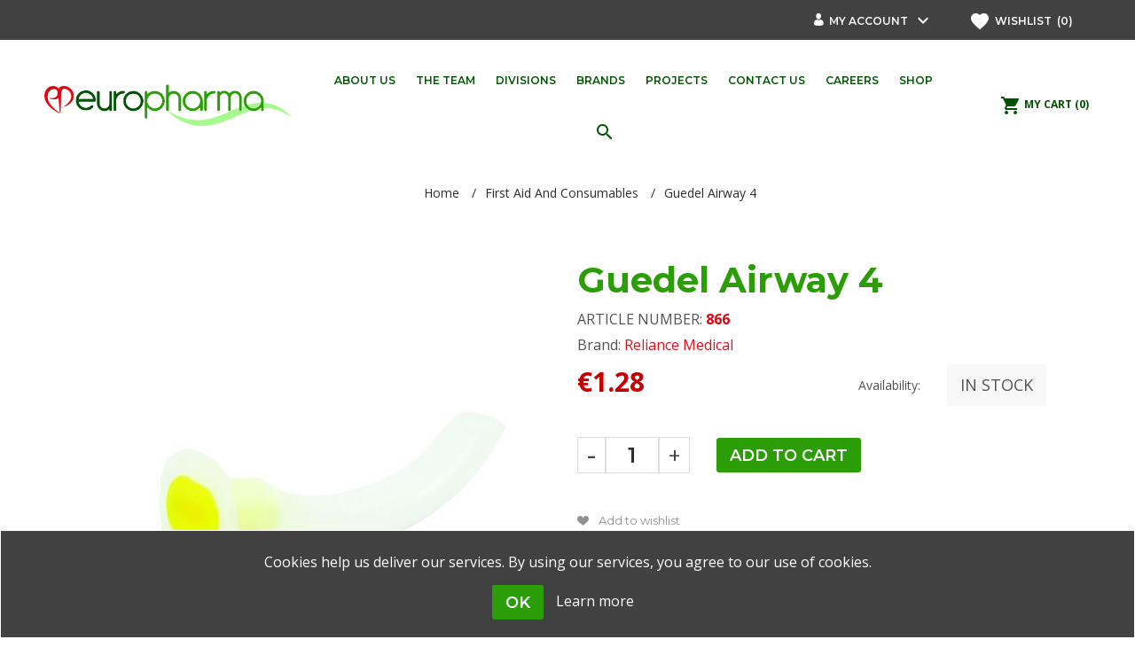

--- FILE ---
content_type: text/html; charset=utf-8
request_url: https://europharma.com.mt/guedel-airway-4
body_size: 68422
content:
<!DOCTYPE html>
<html lang="en"  class="html-product-details-page">
<head>
    <title>EuroPharma | Reliance Medical Guedel Airway 4 First Aid And Consumables</title>
    <meta http-equiv="Content-type" content="text/html;charset=UTF-8" />
    <meta name="description" content="Reliance Medical Guedel Airway 4 is a product within the  First Aid And Consumables category distributed by EuroSport and available in its stores in Malta &amp; Gozo." />
    <meta name="keywords" content="EuroPharma" />
    <meta name="generator" content="nopCommerce" />
    <meta name="viewport" content="width=device-width, initial-scale=1.0, user-scalable=0, minimum-scale=1.0, maximum-scale=1.0" />
    <meta name="detectify-verification" content="e901229af63be89fa10baef83eff4853" />
<meta property="og:type" content="product" />
<meta property="og:title" content="Guedel Airway 4" />
<meta property="og:description" content="Reliance Medical Guedel Airway 4 is a product within the  First Aid And Consumables category distributed by EuroSport and available in its stores in Malta &amp; Gozo." />
<meta property="og:image" content="https://europharma.com.mt/images/thumbs/0004829_guedel-airway-4_600.jpeg" />
<meta property="og:url" content="http://europharma.com.mt/guedel-airway-4" />
<meta property="og:site_name" content="EuroPharma" />
<meta property="twitter:card" content="summary" />
<meta property="twitter:site" content="EuroPharma" />
<meta property="twitter:title" content="Guedel Airway 4" />
<meta property="twitter:description" content="Reliance Medical Guedel Airway 4 is a product within the  First Aid And Consumables category distributed by EuroSport and available in its stores in Malta &amp; Gozo." />
<meta property="twitter:image" content="https://europharma.com.mt/images/thumbs/0004829_guedel-airway-4_600.jpeg" />
<meta property="twitter:url" content="http://europharma.com.mt/guedel-airway-4" />

     

    

<style>

    .product-details-page .full-description {
        display: none;
    }
    .product-details-page .ui-tabs .full-description {
        display: block;
    }
    .product-details-page .tabhead-full-description {
        display: none;
    }
    

    .product-details-page .product-specs-box {
        display: none;
    }
    .product-details-page .ui-tabs .product-specs-box {
        display: block;
    }
    .product-details-page .ui-tabs .product-specs-box .title {
        display: none;
    }
    

    .product-details-page .product-no-reviews,
    .product-details-page .product-review-links {
        display: none;
    }
    </style>
    


    <link href="https://fonts.googleapis.com/icon?family=Material+Icons" rel="stylesheet">
    <link href="https://fonts.googleapis.com/css?family=Montserrat:400,600,700|Open+Sans:300,400,700" rel="stylesheet">
    <link href="/Themes/Uptown/Content/CSS/styles.css" rel="stylesheet" type="text/css" />
<link href="/Themes/Uptown/Content/CSS/tables.css" rel="stylesheet" type="text/css" />
<link href="/Themes/Uptown/Content/CSS/mobile.css" rel="stylesheet" type="text/css" />
<link href="/Themes/Uptown/Content/CSS/480.css" rel="stylesheet" type="text/css" />
<link href="/Themes/Uptown/Content/CSS/768.css" rel="stylesheet" type="text/css" />
<link href="/Themes/Uptown/Content/CSS/1024.css" rel="stylesheet" type="text/css" />
<link href="/Themes/Uptown/Content/CSS/1280.css" rel="stylesheet" type="text/css" />
<link href="/Plugins/SevenSpikes.Core/Styles/perfect-scrollbar.min.css" rel="stylesheet" type="text/css" />
<link href="/Plugins/SevenSpikes.Nop.Plugins.CloudZoom/Themes/Uptown/Content/cloud-zoom/CloudZoom.css" rel="stylesheet" type="text/css" />
<link href="/Plugins/SevenSpikes.Nop.Plugins.CloudZoom/Styles/carousel/slick-slider-1.6.0.css" rel="stylesheet" type="text/css" />
<link href="/Plugins/SevenSpikes.Nop.Plugins.CloudZoom/Themes/Uptown/Content/carousel/carousel.css" rel="stylesheet" type="text/css" />
<link href="/lib/magnific-popup/magnific-popup.css" rel="stylesheet" type="text/css" />
<link href="/Plugins/SevenSpikes.Nop.Plugins.NopQuickTabs/Themes/Uptown/Content/QuickTabs.css" rel="stylesheet" type="text/css" />
<link href="/Plugins/SevenSpikes.Nop.Plugins.MegaMenu/Themes/Uptown/Content/MegaMenu.css" rel="stylesheet" type="text/css" />
<link href="/Plugins/SevenSpikes.Nop.Plugins.InstantSearch/Themes/Uptown/Content/InstantSearch.css" rel="stylesheet" type="text/css" />
<link href="/Plugins/SevenSpikes.Nop.Plugins.AjaxCart/Themes/Uptown/Content/ajaxCart.css" rel="stylesheet" type="text/css" />
<link href="/Plugins/SevenSpikes.Nop.Plugins.ProductRibbons/Styles/Ribbons.common.css" rel="stylesheet" type="text/css" />
<link href="/Plugins/SevenSpikes.Nop.Plugins.ProductRibbons/Themes/Uptown/Content/Ribbons.css" rel="stylesheet" type="text/css" />
<link href="/Plugins/SevenSpikes.Nop.Plugins.QuickView/Themes/Uptown/Content/QuickView.css" rel="stylesheet" type="text/css" />
<link href="/lib/fineuploader/fineuploader-4.2.2.min.css" rel="stylesheet" type="text/css" />
<link href="/Themes/Uptown/Content/packages/owl.carousel/dist/assets/owl.carousel.css" rel="stylesheet" type="text/css" />
<link href="/Themes/Uptown/Content/css/EuropharmaStyles/Europharma.css?v=9" rel="stylesheet" type="text/css" />
<link href="/Themes/Uptown/Content/css/theme.custom-1.css?v=61" rel="stylesheet" type="text/css" />

    <script src="/lib/jquery-1.10.2.min.js" type="text/javascript"></script>
<script src="/Plugins/SevenSpikes.Core/Scripts/iOS-12-array-reverse-fix.min.js" type="text/javascript"></script>

    <link rel="canonical" href="http://europharma.com.mt/guedel-airway-4" />

    
    <link href="http://europharma.com.mt/blog/rss/1" rel="alternate" type="application/rss+xml" title="EuroPharma: Blog" />
    <link rel="shortcut icon" href="https://europharma.com.mt/favicon.ico" />
    
    <!--Powered by nopCommerce - http://www.nopCommerce.com-->
    <!-- Google Tag Manager -->
    <script>
(function(w,d,s,l,i){w[l]=w[l]||[];w[l].push({'gtm.start':
        new Date().getTime(),event:'gtm.js'});var f=d.getElementsByTagName(s)[0],
        j=d.createElement(s),dl=l!='dataLayer'?'&l='+l:'';j.async=true;j.src=
        'https://www.googletagmanager.com/gtm.js?id='+i+dl;f.parentNode.insertBefore(j,f);
})(window,document,'script','dataLayer','GTM-5KRWC7J');</script>
    <!-- End Google Tag Manager -->
    <!-- Facebook Pixel Code -->
    <script>
        !function(f,b,e,v,n,t,s)
            {if(f.fbq)return;n=f.fbq=function(){n.callMethod?
            n.callMethod.apply(n,arguments):n.queue.push(arguments)};
            if(!f._fbq)f._fbq=n;n.push=n;n.loaded=!0;n.version='2.0';
            n.queue=[];t=b.createElement(e);t.async=!0;
            t.src=v;s=b.getElementsByTagName(e)[0];
            s.parentNode.insertBefore(t,s)}(window, document,'script',
        'https://connect.facebook.net/en_US/fbevents.js');
        fbq('init', '122421896434224');
        fbq('track', 'PageView');</script>
    <noscript>
        <img height="1" width="1" style="display:none"
             src="https://www.facebook.com/tr?id=122421896434224&ev=PageView&noscript=1" />
    </noscript>
    <!-- End Facebook Pixel Code -->

</head>
<body class="product-details-page-body notAndroid23  ">

    <!-- Google Tag Manager (noscript) -->
    <noscript>
        <iframe src="https://www.googletagmanager.com/ns.html?id=GTM-5KRWC7J"
                height="0" width="0" style="display:none;visibility:hidden"></iframe>
    </noscript>
    <!-- End Google Tag Manager (noscript) -->


    



<div class="ajax-loading-block-window" style="display: none">
</div>
<div id="dialog-notifications-success" title="Notification" style="display:none;">
</div>
<div id="dialog-notifications-error" title="Error" style="display:none;">
</div>
<div id="dialog-notifications-warning" title="Warning" style="display:none;">
</div>
<div id="bar-notification" class="bar-notification">
    <span class="close" title="Close">&nbsp;</span>
</div>



<!--[if lt IE 9]>
    <div style="clear:both;height:59px;text-align:center;position:relative;">
        <a href="http://www.microsoft.com/windows/internet-explorer/default.aspx" target="_blank">
            <img src="/Themes/Uptown/Content/img/ie_warning.jpg" height="42" width="820" alt="You are using an outdated browser. For a faster, safer browsing experience, upgrade for free today." />
        </a>
    </div>
<![endif]-->




<div class="master-wrapper-page items-per-row-four two-columns">
    

    <div class="overlayOffCanvas"></div>

    

<div class="header header-1">
    
    <div class="header-upper">
        <div class="header-centering">
            <div class="header-upper-centering">
                <div class="header-links-selectors-wrapper">




                    <div class="selector-nav">
                        <div class="header-links-wrapper">
                            <div class="header-links">
    

    


    <div class="my-account-dropdown-wrapper">
        
            <div class="my-account-opener-wrapper">
                <i class="icon-man-user"></i>
                <a href="/login" class="my-account-opener login-link">My account</a>
                <i class="material-icons">keyboard_arrow_down</i>
            </div>
        <div class="my-account-dropdown">
                <ul class="login-register-menu-list">
                    <li><a href="/login" class="ico-login">Log in</a></li>
                    <li><a href="/register" class="ico-register">Register</a></li>
                </ul>
        </div>
    </div>
    
        <a href="/wishlist" class="ico-wishlist">
            <i class="material-icons">favorite</i>
            <span class="wishlist-label">Wishlist &nbsp;</span>
            <span class="wishlist-qty">(0)</span>
        </a>



        <script type="text/javascript">
            $(document).ready(function () {
                $('.header').on('mouseenter', '#flyout-cart', function () {
                    $(this).addClass('active');
                }).on('mouseleave', '#flyout-cart', function () {
                    $(this).removeClass('active');
                });
            });
        </script>
</div>

                        </div>
                        <div class="header-selectors-wrapper">
                            
                            
                            
                            
                        </div>
                    </div>
                </div>



            </div>
        </div>
    </div>

    <div class="header-lower">
        <div class="header-centering">
            
            <div class="header-logo">
                


<a href="/" class="logo">


<img alt="EuroPharma" title="EuroPharma" src="https://europharma.com.mt/images/thumbs/0004385.png" /></a>
            </div>
            
                <div class="header-menu-wrapper">
                    <div class="header-menu bottom-navbar-menu">
                        <div class="close-menu">
                            <span><i class="material-icons">close</i></span>
                        </div>






    <ul class="mega-menu category-navigation"
        data-isRtlEnabled="false"
        data-enableClickForDropDown="false">



<li class=" ">



        <a href="/about-us" class="without-subcategories" title="About us" ><span> About us</span></a>
</li>




<li class=" ">



        <a href="/the-team" class="without-subcategories" title="The Team" ><span> The Team</span></a>
</li>




<li class=" has-sublist">



        <a href="#" class="with-subcategories" title="Divisions" ><span> Divisions</span></a>
        <div class="plus-button">
            <i class="material-icons right">chevron_right</i>
        </div>
        <div class="sublist-wrap">
            <ul class="sublist">
                <li class="back-button">
                    <span>Back</span>
                </li>



<li class=" ">



        <a href="/medical-2-2" class="without-subcategories" title="Medical" ><span> Medical</span></a>
</li>




<li class=" ">



        <a href="/laboratory" class="without-subcategories" title="Laboratory" ><span> Laboratory</span></a>
</li>




<li class=" ">



        <a href="/parapharmaceuticals" class="without-subcategories" title="Parapharmaceuticals" ><span> Parapharmaceuticals</span></a>
</li>




<li class=" ">



        <a href="/food-supplements" class="without-subcategories" title="Food Supplements" ><span> Food Supplements</span></a>
</li>

            </ul>
        </div>
</li>




<li class=" ">



        <a href="/brands/all" class="without-subcategories" title="Brands" ><span> Brands</span></a>
</li>




<li class=" ">



        <a href="/project" class="without-subcategories" title="Projects" ><span> Projects</span></a>
</li>




<li class=" has-sublist">



        <a href="/contactus" class="with-subcategories" title="Contact Us" ><span> Contact Us</span></a>
        <div class="plus-button">
            <i class="material-icons right">chevron_right</i>
        </div>
        <div class="sublist-wrap">
            <ul class="sublist">
                <li class="back-button">
                    <span>Back</span>
                </li>



<li class=" ">



        <a href="/AllShops" class="without-subcategories" title="Store Locator" ><span> Store Locator</span></a>
</li>

            </ul>
        </div>
</li>




<li class=" ">



        <a href="/careers" class="without-subcategories" title="Careers" ><span> Careers</span></a>
</li>



<li class="has-sublist">

            <a href="javascript:void(0);" class="with-subcategories"> <span class="with-subcategories single-item-categories labelfornextplusbutton">Shop</span></a>
        <div class="plus-button">
            <i class="material-icons right">chevron_right</i>
            <i class="material-icons down">keyboard_arrow_down</i>
        </div>
        <div class="sublist-wrap">
            <ul class="sublist">
                <li class="back-button">
                    <span>Back</span>
                </li>
                
        <li class="has-sublist">
            <a href="/skin-care-2" title="Skin Care" class="with-subcategories"><span>Skin Care</span></a>
            <div class="plus-button">
                <i class="material-icons">chevron-right</i>
                <i class="material-icons">keyboard_arrow_down</i>
            </div>
            <div class="sublist-wrap">
                <ul class="sublist">
                    <li class="back-button">
                        <span>Back</span>
                    </li>
                    
        <li>
            <a class="lastLevelCategory" href="/skin-care-classic-cleansing" title="Classic - Cleansing"><span>Classic - Cleansing</span></a>
        </li>
        <li>
            <a class="lastLevelCategory" href="/classic-face-care" title="Classic - Face Care"><span>Classic - Face Care</span></a>
        </li>
        <li>
            <a class="lastLevelCategory" href="/classic-body-care" title="Classic - Body Care"><span>Classic - Body Care</span></a>
        </li>
        <li>
            <a class="lastLevelCategory" href="/classic-deodorants" title="Classic - Deodorants"><span>Classic - Deodorants</span></a>
        </li>
        <li>
            <a class="lastLevelCategory" href="/hair-care" title="Hair Care"><span>Hair Care</span></a>
        </li>
        <li>
            <a class="lastLevelCategory" href="/anti-ageing" title="Anti-Ageing"><span>Anti-Ageing</span></a>
        </li>
        <li>
            <a class="lastLevelCategory" href="/clear-face" title="Clear Face"><span>Clear Face</span></a>
        </li>
        <li>
            <a class="lastLevelCategory" href="/anti-dry" title="Anti-Dry"><span>Anti-Dry</span></a>
        </li>


                        <li>
                            <a class="view-all" href="/skin-care-2" title="View All">
                                <span>View All</span>
                            </a>
                        </li>
                </ul>
            </div>
        </li>
        <li>
            <a class="lastLevelCategory" href="/first-aid-and-consumables-2" title="First Aid And Consumables"><span>First Aid And Consumables</span></a>
        </li>
        <li>
            <a class="lastLevelCategory" href="/diagnostic-equipment-4" title="Diagnostic Equipment"><span>Diagnostic Equipment</span></a>
        </li>
        <li>
            <a class="lastLevelCategory" href="/bathroom-and-toilet-aids-4" title="Bathroom And Toilet Aids"><span>Bathroom And Toilet Aids</span></a>
        </li>
        <li>
            <a class="lastLevelCategory" href="/beds-and-bedroom-equipment-2" title="Beds And Bedroom Equipment"><span>Beds And Bedroom Equipment</span></a>
        </li>
        <li>
            <a class="lastLevelCategory" href="/orthopaedic-products-2" title="Orthopaedic Products"><span>Orthopaedic Products</span></a>
        </li>
        <li>
            <a class="lastLevelCategory" href="/emergency-equipment-3" title="Emergency Equipment"><span>Emergency Equipment</span></a>
        </li>
        <li>
            <a class="lastLevelCategory" href="/power-scooters-3" title="Power Scooters"><span>Power Scooters</span></a>
        </li>

            </ul>
        </div>

</li>  
        <li class="search-box-item">
            <div class="search-box store-search-box">
                <form method="get" id="small-search-box-form" action="/search">
    <input type="text" class="search-box-text" id="small-searchterms" autocomplete="off" name="q" placeholder="Search" />
    



<input type="hidden" class="instantSearchResourceElement"
       data-highlightFirstFoundElement="true"
       data-minKeywordLength="2"
       data-instantSearchUrl="/instantSearchFor"
       data-homePageUrl="/"
       data-searchInProductDescriptions="true"
       data-numberOfVisibleProducts="5" />


    <button type="submit" class="button-1 search-box-button" form="small-search-box-form"><i class="material-icons">search</i></button>
        
        
</form>
            </div>
        </li>

        
    </ul>
    <div class="menu-title"><span>Menu</span></div>
    <ul class="mega-menu-responsive category-navigation">



<li class=" ">



        <a href="/about-us" class="without-subcategories" title="About us" ><span> About us</span></a>
</li>




<li class=" ">



        <a href="/the-team" class="without-subcategories" title="The Team" ><span> The Team</span></a>
</li>




<li class=" has-sublist">



        <a href="#" class="with-subcategories" title="Divisions" ><span> Divisions</span></a>
        <div class="plus-button">
            <i class="material-icons right">chevron_right</i>
        </div>
        <div class="sublist-wrap">
            <ul class="sublist">
                <li class="back-button">
                    <span>Back</span>
                </li>



<li class=" ">



        <a href="/medical-2-2" class="without-subcategories" title="Medical" ><span> Medical</span></a>
</li>




<li class=" ">



        <a href="/laboratory" class="without-subcategories" title="Laboratory" ><span> Laboratory</span></a>
</li>




<li class=" ">



        <a href="/parapharmaceuticals" class="without-subcategories" title="Parapharmaceuticals" ><span> Parapharmaceuticals</span></a>
</li>




<li class=" ">



        <a href="/food-supplements" class="without-subcategories" title="Food Supplements" ><span> Food Supplements</span></a>
</li>

            </ul>
        </div>
</li>




<li class=" ">



        <a href="/brands/all" class="without-subcategories" title="Brands" ><span> Brands</span></a>
</li>




<li class=" ">



        <a href="/project" class="without-subcategories" title="Projects" ><span> Projects</span></a>
</li>




<li class=" has-sublist">



        <a href="/contactus" class="with-subcategories" title="Contact Us" ><span> Contact Us</span></a>
        <div class="plus-button">
            <i class="material-icons right">chevron_right</i>
        </div>
        <div class="sublist-wrap">
            <ul class="sublist">
                <li class="back-button">
                    <span>Back</span>
                </li>



<li class=" ">



        <a href="/AllShops" class="without-subcategories" title="Store Locator" ><span> Store Locator</span></a>
</li>

            </ul>
        </div>
</li>




<li class=" ">



        <a href="/careers" class="without-subcategories" title="Careers" ><span> Careers</span></a>
</li>



<li class="has-sublist">

            <a href="javascript:void(0);" class="with-subcategories"> <span class="with-subcategories single-item-categories labelfornextplusbutton">Shop</span></a>
        <div class="plus-button">
            <i class="material-icons right">chevron_right</i>
            <i class="material-icons down">keyboard_arrow_down</i>
        </div>
        <div class="sublist-wrap">
            <ul class="sublist">
                <li class="back-button">
                    <span>Back</span>
                </li>
                
        <li class="has-sublist">
            <a href="/skin-care-2" title="Skin Care" class="with-subcategories"><span>Skin Care</span></a>
            <div class="plus-button">
                <i class="material-icons">chevron-right</i>
                <i class="material-icons">keyboard_arrow_down</i>
            </div>
            <div class="sublist-wrap">
                <ul class="sublist">
                    <li class="back-button">
                        <span>Back</span>
                    </li>
                    
        <li>
            <a class="lastLevelCategory" href="/skin-care-classic-cleansing" title="Classic - Cleansing"><span>Classic - Cleansing</span></a>
        </li>
        <li>
            <a class="lastLevelCategory" href="/classic-face-care" title="Classic - Face Care"><span>Classic - Face Care</span></a>
        </li>
        <li>
            <a class="lastLevelCategory" href="/classic-body-care" title="Classic - Body Care"><span>Classic - Body Care</span></a>
        </li>
        <li>
            <a class="lastLevelCategory" href="/classic-deodorants" title="Classic - Deodorants"><span>Classic - Deodorants</span></a>
        </li>
        <li>
            <a class="lastLevelCategory" href="/hair-care" title="Hair Care"><span>Hair Care</span></a>
        </li>
        <li>
            <a class="lastLevelCategory" href="/anti-ageing" title="Anti-Ageing"><span>Anti-Ageing</span></a>
        </li>
        <li>
            <a class="lastLevelCategory" href="/clear-face" title="Clear Face"><span>Clear Face</span></a>
        </li>
        <li>
            <a class="lastLevelCategory" href="/anti-dry" title="Anti-Dry"><span>Anti-Dry</span></a>
        </li>


                        <li>
                            <a class="view-all" href="/skin-care-2" title="View All">
                                <span>View All</span>
                            </a>
                        </li>
                </ul>
            </div>
        </li>
        <li>
            <a class="lastLevelCategory" href="/first-aid-and-consumables-2" title="First Aid And Consumables"><span>First Aid And Consumables</span></a>
        </li>
        <li>
            <a class="lastLevelCategory" href="/diagnostic-equipment-4" title="Diagnostic Equipment"><span>Diagnostic Equipment</span></a>
        </li>
        <li>
            <a class="lastLevelCategory" href="/bathroom-and-toilet-aids-4" title="Bathroom And Toilet Aids"><span>Bathroom And Toilet Aids</span></a>
        </li>
        <li>
            <a class="lastLevelCategory" href="/beds-and-bedroom-equipment-2" title="Beds And Bedroom Equipment"><span>Beds And Bedroom Equipment</span></a>
        </li>
        <li>
            <a class="lastLevelCategory" href="/orthopaedic-products-2" title="Orthopaedic Products"><span>Orthopaedic Products</span></a>
        </li>
        <li>
            <a class="lastLevelCategory" href="/emergency-equipment-3" title="Emergency Equipment"><span>Emergency Equipment</span></a>
        </li>
        <li>
            <a class="lastLevelCategory" href="/power-scooters-3" title="Power Scooters"><span>Power Scooters</span></a>
        </li>

            </ul>
        </div>

</li>        
       
         


        
    </ul>
                        
                    

                    </div>
                </div>
                            
            <div class="header-cart-search-wrapper">

               
                


<div class="cart-wrapper" id="flyout-cart" data-removeItemFromCartUrl="/UptownTheme/RemoveItemFromCart" data-flyoutCartUrl="/UptownTheme/FlyoutShoppingCart">
    <div id="topcartlink">
        <a href="/cart" class="ico-cart">
            <i class="material-icons">shopping_cart</i>
            <span class="cart-label"> My Cart</span>
            <span class="cart-qty"> (0)</span>
        </a>
        <a href="/cart" title="&#x20AC;0.00" class=" ico-cart-total">
            <i class="material-icons">shopping_cart</i>
            <span>
                <span>Total:</span>
                <strong>&#x20AC;0.00</strong>
            </span>
        </a>
    </div>
    <div class="flyout-cart">
        <div class="mini-shopping-cart">
            <div class="count">
                    <div class="no-items-message">
                        You have no items in your shopping cart.
                    </div>
            </div>
        </div>
    </div>
</div>  


                
            </div>

        </div>
    </div>
</div>
<div class="responsive-nav-wrapper-parent">
    <div class="responsive-nav-wrapper">
        <div class="menu-title">
            <span>Menu</span>
        </div>
        <div class="account-links" id="account-links">
            <span>My account<i class="material-icons">person</i> </span>
        </div>
        <div class="filters-button">
            
            <span> <i class="material-icons">tune</i> </span>
        </div>
    </div>
</div>

    

    

    <div class="main-slider-wrapper">



    </div>


        
        <div class="breadcrumb">        
        <ul>
            
            <li>
                <span itemscope itemtype="http://data-vocabulary.org/Breadcrumb">
                    <a href="/" itemprop="url">
                        <span itemprop="title">Home</span>
                    </a>
                </span>
                <span class="delimiter">/</span>
            </li>
                <li>
                    <span itemscope itemtype="http://data-vocabulary.org/Breadcrumb">
                        <a href="/first-aid-and-consumables-2" itemprop="url">
                            <span itemprop="title">First Aid And Consumables</span>
                        </a>
                    </span>
                    <span class="delimiter">/</span>
                </li>
            <li>
                <strong class="current-item">Guedel Airway 4</strong>
                
            </li>
        </ul>
        
    </div>


        
    




<div class="ajaxCartInfo" data-getAjaxCartButtonUrl="/NopAjaxCart/GetAjaxCartButtonsAjax"
     data-productPageAddToCartButtonSelector=".add-to-cart-button"
     data-productBoxAddToCartButtonSelector=".product-box-add-to-cart-button"
     data-productBoxProductItemElementSelector=".product-item"
     data-enableOnProductPage="True"
     data-enableOnCatalogPages="True"
     data-miniShoppingCartQuatityFormattingResource="({0})"
     data-miniWishlistQuatityFormattingResource="({0})"
     data-addToWishlistButtonSelector=".add-to-wishlist-button">
</div>

<input id="addProductVariantToCartUrl" name="addProductVariantToCartUrl" type="hidden" value="/AddProductFromProductDetailsPageToCartAjax" />
<input id="addProductToCartUrl" name="addProductToCartUrl" type="hidden" value="/AddProductToCartAjax" />
<input id="miniShoppingCartUrl" name="miniShoppingCartUrl" type="hidden" value="/MiniShoppingCart" />
<input id="flyoutShoppingCartUrl" name="flyoutShoppingCartUrl" type="hidden" value="/NopAjaxCartFlyoutShoppingCart" />
<input id="checkProductAttributesUrl" name="checkProductAttributesUrl" type="hidden" value="/CheckIfProductOrItsAssociatedProductsHasAttributes" />
<input id="getMiniProductDetailsViewUrl" name="getMiniProductDetailsViewUrl" type="hidden" value="/GetMiniProductDetailsView" />
<input id="flyoutShoppingCartPanelSelector" name="flyoutShoppingCartPanelSelector" type="hidden" value="#flyout-cart" />
<input id="shoppingCartMenuLinkSelector" name="shoppingCartMenuLinkSelector" type="hidden" value=".cart-qty" />
<input id="wishlistMenuLinkSelector" name="wishlistMenuLinkSelector" type="hidden" value="span.wishlist-qty" />






<div id="product-ribbon-info" data-productid="14296"
     data-productboxselector=".product-item, .item-holder"
     data-productboxpicturecontainerselector=".picture, .item-picture"
     data-productpagepicturesparentcontainerselector=".product-essential"
     data-productpagebugpicturecontainerselector=".picture"
     data-retrieveproductribbonsurl="/ProductRibbons/RetrieveProductRibbons">
</div>


<div class="quickViewData" data-productselector=".product-item"
     data-productselectorchild=".buttons"
     data-retrievequickviewurl="/quickviewdata"
     data-quickviewbuttontext="Quick View"
     data-quickviewbuttontitle="Quick View"
     data-isquickviewpopupdraggable="True"
     data-enablequickviewpopupoverlay="True"
     data-accordionpanelsheightstyle="content">
</div>

    <div class="master-wrapper-content">
        
<div id="color-squares-info"
     data-retrieve-color-squares-url="/UptownTheme/RetrieveColorSquares"
     data-product-attribute-change-url="/ShoppingCart/ProductDetails_AttributeChange"
     data-productbox-selector=".product-item"
     data-productbox-container-selector=".attribute-squares-wrapper"
     data-productbox-price-selector=".prices .actual-price">
</div>
        <div class="master-column-wrapper">
            <div class="center-1">
    
    <!--product breadcrumb-->

<div class="page product-details-page">
    <div class="page-body">
        
        <form method="post" id="product-details-form" action="/guedel-airway-4">
            <div itemscope itemtype="http://schema.org/Product" data-productid="14296">
                <div class="product-essential">
                    
                    



        <input type="hidden" class="cloudZoomPictureThumbnailsInCarouselData"
               data-vertical="false"
               data-numvisible="5"
               data-numScrollable="1"
               data-enable-slider-arrows="true"
               data-enable-slider-dots="false"
               data-size="1"
               data-rtl="false"
               data-responsive-breakpoints-for-thumbnails="[{&quot;breakpoint&quot;:1001,&quot;settings&quot;:{&quot;slidesToShow&quot;:4,&quot;slidesToScroll&quot;:1,&quot;arrows&quot;:true,&quot;dots&quot;:false}},{&quot;breakpoint&quot;:600,&quot;settings&quot;:{&quot;slidesToShow&quot;:4,&quot;slidesToScroll&quot;:1,&quot;arrows&quot;:true,&quot;dots&quot;:false}},{&quot;breakpoint&quot;:400,&quot;settings&quot;:{&quot;slidesToShow&quot;:3,&quot;slidesToScroll&quot;:1,&quot;arrows&quot;:true,&quot;dots&quot;:false}}]"
               data-magnificpopup-counter="%curr% of %total%"
               data-magnificpopup-prev="Previous (Left arrow key)"
               data-magnificpopup-next="Next (Right arrow key)"
               data-magnificpopup-close="Close (Esc)"
               data-magnificpopup-loading="Loading..." />
    <input type="hidden" class="cloudZoomAdjustPictureOnProductAttributeValueChange"
           data-productid="14296"
           data-isintegratedbywidget="true" />
        <input type="hidden" class="cloudZoomEnableClickToZoom" />
    <div class="gallery sevenspikes-cloudzoom-gallery">
        <div class="picture-wrapper">
            <div class="picture" id="sevenspikes-cloud-zoom" data-zoomwindowelementid=""
                 data-selectoroftheparentelementofthecloudzoomwindow=""
                 data-defaultimagecontainerselector=".product-essential .gallery"
                 data-zoom-window-width="360"
                 data-zoom-window-height="360">
                <a href="https://europharma.com.mt/images/thumbs/0004829_guedel-airway-4.jpeg" data-full-image-url="https://europharma.com.mt/images/thumbs/0004829_guedel-airway-4.jpeg" class="cloud-zoom picture-link" id="zoom1">
                    <img src="https://europharma.com.mt/images/thumbs/0004829_guedel-airway-4_600.jpeg" alt="Picture of Guedel Airway 4" class="cloudzoom" id="cloudZoomImage"
                         itemprop="image" data-cloudzoom="appendSelector: &#x27;.picture-wrapper&#x27;, zoomPosition: &#x27;inside&#x27;, zoomOffsetX: 0, captionPosition: &#x27;bottom&#x27;, tintOpacity: 0, zoomWidth: 360, zoomHeight: 360, easing: 3, touchStartDelay: true, zoomFlyOut: false, disableZoom: &#x27;auto&#x27;"
                          title="Picture of Guedel Airway 4"  />
                </a>                
            </div>
        </div>
    </div>
                    
                    <div class="overview">
                        
                        <div class="product-name">
                            <h1 itemprop="name">
                                Guedel Airway 4
                            </h1>
                        </div>
                        <!--SKU, MAN, GTIN, vendor-->
                        <div class="additional-details">
        <div class="sku" >
            <span class="label">Article Number:</span>
            <span class="value" itemprop="articlenumber" id="sku-14296">866</span>
        </div>
            </div>

                        
                        <!--product reviews-->
                        
                        <!--manufacturers-->
                            <div class="manufacturers">
            <span class="label">Brand:</span>
        <span class="value">
                <a href="/reliance-medical">Reliance Medical</a>
        </span>
    </div>

                       

                        <!--delivery-->
                        


                        <div class="prices-stock-wrapper">
                            <!--price-->
    <div class="prices" itemprop="offers" itemscope itemtype="http://schema.org/Offer">
            <div class="product-price">
                <span  itemprop="price" content="1.28" class="price-value-14296" >
                    €1.28
                </span>
            </div>
                <meta itemprop="priceCurrency" content="EUR"/>
    </div>
                            <!--availability-->
                            



    <div class="availability">
            <div class="stock">
                <span class="label">Availability:</span>
                    <span class="value" id="stock-availability-value-14296">In stock</span>
            </div>
        
    </div>

                        </div>

                        <!--attributes-->
                        <!--size guides-->
                     


                        <!--gift card-->
                        <!--rental info-->
                        <div class="add-to-cart-buttons-wrapper">
                            <!--add to cart-->
<div class="add-to-cart">
                <div class="add-to-cart-panel">
                <label class="qty-label" for="addtocart_14296_EnteredQuantity">Qty:</label>
                    <div class="add-to-cart-qty-wrapper">
                        <span class="minus">-</span>
                        <input class="qty-input" type="text" data-val="true" data-val-required="The Qty field is required." id="addtocart_14296_EnteredQuantity" name="addtocart_14296.EnteredQuantity" value="1" />
                        <span class="plus">+</span>
                    </div>
                    
                                    <div class="add-to-cart-icon-button-wrapper">
                        <input type="button" id="add-to-cart-button-14296" class="button-1 add-to-cart-button" value="Add to cart" data-productid="14296" onclick="AjaxCart.addproducttocart_details('/addproducttocart/details/14296/1', '#product-details-form');return false;"/>
                    </div>
            </div>
</div>                            <!--wishlist, compare, email a friend-->
                            <div class="overview-buttons">
                                
    <div class="add-to-wishlist">
        <input type="button" id="add-to-wishlist-button-14296" class="button-2 add-to-wishlist-button" value="Add to wishlist" data-productid="14296" onclick="AjaxCart.addproducttocart_details('/addproducttocart/details/14296/2', '#product-details-form');return false;"/>
    </div>
                                    <div class="compare-products">
        <input type="button" value="Add to compare list" class="button-2 add-to-compare-list-button" onclick="AjaxCart.addproducttocomparelist('/compareproducts/add/14296');return false;" />
    </div>

                                
                                

                                <!--sample download-->
                                
                            </div>
                        </div>






<div class="product-social-buttons">

    <!-- Go to www.addthis.com/dashboard to customize your tools --> 
    <div class="addthis_inline_share_toolbox"></div>


</div>
                        
                        
                    </div>
                        <div class="full-description" itemprop="description">
                            <p>Designed for free air flow, by protecting from airway occlusion from the    relaxation of the tongue in an unconscious patient. The top colour coded section is thickened for protection from biting, ideal for seizure patients and unprotected airways. Guedal airways are designed for use by adequately             trained professionals.</p>
                        </div>

                </div>
                
    

    <div id="quickTabs" class="productTabs "
         data-ajaxEnabled="false"
         data-productReviewsAddNewUrl="/ProductTab/ProductReviewsTabAddNew/14296"
         data-productContactUsUrl="/ProductTab/ProductContactUsTabAddNew/14296"
         data-couldNotLoadTabErrorMessage="Couldn&#x27;t load this tab.">
        
<div class="productTabs-header">
    <ul>
            <li>
                <a href="#quickTab-description">Overview</a>
            </li>
            <li>
                <a href="#quickTab-contact_us">Contact Us</a>
            </li>
        
    </ul>
</div>
<div class="productTabs-body">
        <div id="quickTab-description">
            <div class="full-description" itemprop="description">
    <p>Designed for free air flow, by protecting from airway occlusion from the    relaxation of the tongue in an unconscious patient. The top colour coded section is thickened for protection from biting, ideal for seizure patients and unprotected airways. Guedal airways are designed for use by adequately             trained professionals.</p>
</div>
        </div>
        <div id="quickTab-contact_us">
            


<div id="contact-us-tab" class="write-review">  
    <div class="form-fields">
        <div class="inputs">            
            <label for="FullName">Your name</label>
            <span class="required">*</span>
            <input placeholder="Enter your name." class="contact_tab_fullname review-title" type="text" data-val="true" data-val-required="Enter your name" id="FullName" name="FullName" value="" />
            <span class="field-validation-valid" data-valmsg-for="FullName" data-valmsg-replace="true"></span>
        </div>
        <div class="inputs">
            <label for="Email">Your email</label>
            <span class="required">*</span>
            <input placeholder="Enter your email address." class="contact_tab_email review-title" type="email" data-val="true" data-val-email="Wrong email" data-val-required="Enter email" id="Email" name="Email" value="" />
            <span class="field-validation-valid" data-valmsg-for="Email" data-valmsg-replace="true"></span>
        </div>
        <div class="inputs">            
            <label for="Enquiry">Enquiry</label>
            <span class="required">*</span>
            <textarea placeholder="Enter your enquiry." class="contact_tab_enquiry review-text materialize-textarea" data-val="true" data-val-required="Enter enquiry" id="Enquiry" name="Enquiry">
</textarea>
            <span class="field-validation-valid" data-valmsg-for="Enquiry" data-valmsg-replace="true"></span>
        </div>
    </div>
    <div class="buttons">
        <input type="button" id="send-contact-us-form" name="send-email" class="button-1 contact-us-button" value="Submit" />
    </div>
</div>
        </div>
    
</div>
    </div>

                <div class="product-collateral">
                    
                    
                </div>
                    <div class="also-purchased-products-grid product-grid">
        <div class="title">
            <strong>Customers who bought this item also bought</strong>
        </div>
        <div class="item-grid also-purchased-product-carousel owl-carousel">
                <div class="item-box"><div class="product-item" data-productid="54431">
    <div class="product-item-picture-wrapper">
        <div class="picture">
            <a href="/reliance-disposable-ice-pack" title="Show details for Disposable Ice Pack">

                <img class="product-image" alt="Picture of Disposable Ice Pack" src="https://europharma.com.mt/images/thumbs/0005864_disposable-ice-pack_250.jpeg" title="Show details for Disposable Ice Pack" />
            </a>
        </div>
        
        <div class="buttons ">
                <input type="button" value="Add to wishlist" title="Add to wishlist" class="button-2 add-to-wishlist-button" onclick="AjaxCart.addproducttocart_catalog('/addproducttocart/catalog/54431/2/1');return false;" />
                            <input type="button" value="Add to compare list" title="Add to compare list" class="button-2 add-to-compare-list-button" onclick="AjaxCart.addproducttocomparelist('/compareproducts/add/54431');return false;" />
                            <input type="button" value="Add to cart" class="button-2 product-box-add-to-cart-button" onclick="AjaxCart.addproducttocart_catalog('/addproducttocart/catalog/54431/1/1');return false;" />
        </div>
    </div>
    <div class="details">

        <h3 class="product-title">
            <a href="/reliance-disposable-ice-pack">Disposable Ice Pack</a>
        </h3>
        <div class="product-info-wrapper">
                <div class="sku">
                    RM710
                </div>
                    </div>
        <div class="add-info ">
            
            <div class="prices">
                <span class="price actual-price">&#x20AC;1.66</span>
            </div>
                        

            
        </div>
        <div class="attribute-squares-wrapper"></div>
    </div>
</div></div>
                <div class="item-box"><div class="product-item" data-productid="54427">
    <div class="product-item-picture-wrapper">
        <div class="picture">
            <a href="/antiseptic-wipes-bulk-x-1-5" title="Show details for Wound Cleansing Antiseptic Wipes x 1 pc">
                    <img class="second-product-image " alt="Picture of Wound Cleansing Antiseptic Wipes x 1 pc" src="https://europharma.com.mt/images/thumbs/0005676_wound-cleansing-antiseptic-wipes-x-1-pc_250.jpeg" title="Show details for Wound Cleansing Antiseptic Wipes x 1 pc" />

                <img class="product-image" alt="Picture of Wound Cleansing Antiseptic Wipes x 1 pc" src="https://europharma.com.mt/images/thumbs/0005675_wound-cleansing-antiseptic-wipes-x-1-pc_250.jpeg" title="Show details for Wound Cleansing Antiseptic Wipes x 1 pc" />
            </a>
        </div>
        
        <div class="buttons ">
                <input type="button" value="Add to wishlist" title="Add to wishlist" class="button-2 add-to-wishlist-button" onclick="AjaxCart.addproducttocart_catalog('/addproducttocart/catalog/54427/2/1');return false;" />
                            <input type="button" value="Add to compare list" title="Add to compare list" class="button-2 add-to-compare-list-button" onclick="AjaxCart.addproducttocomparelist('/compareproducts/add/54427');return false;" />
                            <input type="button" value="Add to cart" class="button-2 product-box-add-to-cart-button" onclick="AjaxCart.addproducttocart_catalog('/addproducttocart/catalog/54427/1/1');return false;" />
        </div>
    </div>
    <div class="details">

        <h3 class="product-title">
            <a href="/antiseptic-wipes-bulk-x-1-5">Wound Cleansing Antiseptic Wipes x 1 pc</a>
        </h3>
        <div class="product-info-wrapper">
                <div class="sku">
                    RM745
                </div>
                    </div>
        <div class="add-info ">
            
            <div class="prices">
                <span class="price actual-price">&#x20AC;0.17</span>
            </div>
                        

            
        </div>
        <div class="attribute-squares-wrapper"></div>
    </div>
</div></div>
                <div class="item-box"><div class="product-item" data-productid="18082">
    <div class="product-item-picture-wrapper">
        <div class="picture">
            <a href="/assorted-fabric-plasters-steri-3" title="Show details for Assorted Fabric Plasters Steri">
                    <img class="second-product-image " alt="RM520" src="https://europharma.com.mt/images/thumbs/0006042_assorted-fabric-plasters-steri_250.jpeg" title="Show details for Assorted Fabric Plasters Steri" />

                <img class="product-image" alt="RM520" src="https://europharma.com.mt/images/thumbs/0005515_assorted-fabric-plasters-steri_250.jpeg" title="Show details for Assorted Fabric Plasters Steri" />
            </a>
        </div>
        
        <div class="buttons ">
                <input type="button" value="Add to wishlist" title="Add to wishlist" class="button-2 add-to-wishlist-button" onclick="AjaxCart.addproducttocart_catalog('/addproducttocart/catalog/18082/2/1');return false;" />
                            <input type="button" value="Add to compare list" title="Add to compare list" class="button-2 add-to-compare-list-button" onclick="AjaxCart.addproducttocomparelist('/compareproducts/add/18082');return false;" />
                            <input type="button" value="Add to cart" class="button-2 product-box-add-to-cart-button" onclick="AjaxCart.addproducttocart_catalog('/addproducttocart/catalog/18082/1/1');return false;" />
        </div>
    </div>
    <div class="details">

        <h3 class="product-title">
            <a href="/assorted-fabric-plasters-steri-3">Assorted Fabric Plasters Steri</a>
        </h3>
        <div class="product-info-wrapper">
                <div class="sku">
                    Rm520
                </div>
                    </div>
        <div class="add-info ">
            
            <div class="prices">
                <span class="price actual-price">&#x20AC;1.50</span>
            </div>
                        

            
        </div>
        <div class="attribute-squares-wrapper"></div>
    </div>
</div></div>
                <div class="item-box"><div class="product-item" data-productid="17450">
    <div class="product-item-picture-wrapper">
        <div class="picture">
            <a href="/zinc-oxide-plaster-tape-25cmx-1" title="Show details for Zinc Oxide Plaster Tape 2.5cm x 5m">

                <img class="product-image" alt="Picture of Zinc Oxide Plaster Tape 2.5cm x 5m" src="https://europharma.com.mt/images/thumbs/0005490_zinc-oxide-plaster-tape-25cm-x-5m_250.jpeg" title="Show details for Zinc Oxide Plaster Tape 2.5cm x 5m" />
            </a>
        </div>
        
        <div class="buttons ">
                <input type="button" value="Add to wishlist" title="Add to wishlist" class="button-2 add-to-wishlist-button" onclick="AjaxCart.addproducttocart_catalog('/addproducttocart/catalog/17450/2/1');return false;" />
                            <input type="button" value="Add to compare list" title="Add to compare list" class="button-2 add-to-compare-list-button" onclick="AjaxCart.addproducttocomparelist('/compareproducts/add/17450');return false;" />
                            <input type="button" value="Add to cart" class="button-2 product-box-add-to-cart-button" onclick="AjaxCart.addproducttocart_catalog('/addproducttocart/catalog/17450/1/1');return false;" />
        </div>
    </div>
    <div class="details">

        <h3 class="product-title">
            <a href="/zinc-oxide-plaster-tape-25cmx-1">Zinc Oxide Plaster Tape 2.5cm x 5m</a>
        </h3>
        <div class="product-info-wrapper">
                <div class="sku">
                    RM604
                </div>
                    </div>
        <div class="add-info ">
            
            <div class="prices">
                <span class="price actual-price">&#x20AC;2.12</span>
            </div>
                        

            
        </div>
        <div class="attribute-squares-wrapper"></div>
    </div>
</div></div>
                <div class="item-box"><div class="product-item" data-productid="15531">
    <div class="product-item-picture-wrapper">
        <div class="picture">
            <a href="/50inch-s-steel-s-s-handle-s" title="Show details for 5.0Inch S-Steel S-S Handle S">

                <img class="product-image" alt="Picture of 5.0Inch S-Steel S-S Handle S" src="https://europharma.com.mt/images/thumbs/0005291_50inch-s-steel-s-s-handle-s_250.jpeg" title="Show details for 5.0Inch S-Steel S-S Handle S" />
            </a>
        </div>
        
        <div class="buttons ">
                <input type="button" value="Add to wishlist" title="Add to wishlist" class="button-2 add-to-wishlist-button" onclick="AjaxCart.addproducttocart_catalog('/addproducttocart/catalog/15531/2/1');return false;" />
                            <input type="button" value="Add to compare list" title="Add to compare list" class="button-2 add-to-compare-list-button" onclick="AjaxCart.addproducttocomparelist('/compareproducts/add/15531');return false;" />
                            <input type="button" value="Add to cart" class="button-2 product-box-add-to-cart-button" onclick="AjaxCart.addproducttocart_catalog('/addproducttocart/catalog/15531/1/1');return false;" />
        </div>
    </div>
    <div class="details">

        <h3 class="product-title">
            <a href="/50inch-s-steel-s-s-handle-s">5.0Inch S-Steel S-S Handle S</a>
        </h3>
        <div class="product-info-wrapper">
                <div class="sku">
                    Rm811
                </div>
                    </div>
        <div class="add-info ">
            
            <div class="prices">
                <span class="price actual-price">&#x20AC;3.26</span>
            </div>
                        

            
        </div>
        <div class="attribute-squares-wrapper"></div>
    </div>
</div></div>
                <div class="item-box"><div class="product-item" data-productid="56931">
    <div class="product-item-picture-wrapper">
        <div class="picture">
            <a href="/reliance-blue-bandage" title="Show details for Blue Conforming Bandage 7.5cm x 4m">
                    <img class="second-product-image " alt="Picture of Blue Conforming Bandage 7.5cm x 4m" src="https://europharma.com.mt/images/thumbs/0005875_blue-conforming-bandage-75cm-x-4m_250.jpeg" title="Show details for Blue Conforming Bandage 7.5cm x 4m" />

                <img class="product-image" alt="Picture of Blue Conforming Bandage 7.5cm x 4m" src="https://europharma.com.mt/images/thumbs/0005874_blue-conforming-bandage-75cm-x-4m_250.jpeg" title="Show details for Blue Conforming Bandage 7.5cm x 4m" />
            </a>
        </div>
        
        <div class="buttons ">
                <input type="button" value="Add to wishlist" title="Add to wishlist" class="button-2 add-to-wishlist-button" onclick="AjaxCart.addproducttocart_catalog('/addproducttocart/catalog/56931/2/1');return false;" />
                            <input type="button" value="Add to compare list" title="Add to compare list" class="button-2 add-to-compare-list-button" onclick="AjaxCart.addproducttocomparelist('/compareproducts/add/56931');return false;" />
                            <input type="button" value="Add to cart" class="button-2 product-box-add-to-cart-button" onclick="AjaxCart.addproducttocart_catalog('/addproducttocart/catalog/56931/1/1');return false;" />
        </div>
    </div>
    <div class="details">

        <h3 class="product-title">
            <a href="/reliance-blue-bandage">Blue Conforming Bandage 7.5cm x 4m</a>
        </h3>
        <div class="product-info-wrapper">
                <div class="sku">
                    Rm2432
                </div>
                    </div>
        <div class="add-info ">
            
            <div class="prices">
                <span class="price actual-price">&#x20AC;0.90</span>
            </div>
                        

            
        </div>
        <div class="attribute-squares-wrapper"></div>
    </div>
</div></div>
        </div>
    </div>

                
            </div>
        <input name="__RequestVerificationToken" type="hidden" value="CfDJ8FFol1V51l5BuhlAvSwe19vjV5JdZUf3w2h4H3Criucw7ifUPfpysFnMtKwh6CjF3XsLDNU5sS6X4udkY2gGaslRb1883EVyOk_zCzJ23WEEwJDK5ooJ7X7CvCEi8JbX1-MzkIHEvhH5g38gcKOQR5o" /></form>
        
     

        
        <span class="clerk"
              data-template="@product-page-others-also-bought"
              data-products="[14296]">
        </span>

        <span class="clerk"
              data-template="@product-page-alternatives"
              data-products="[14296]">
        </span>
    </div>
</div>

    
</div>

        </div>
    </div>
    

    



<div class="footer footer-1">
    <div class="footer-upper">

    </div>

        <div class="footer-middle">
            <div class="social-media-subscribe-wrapper">
                



<div class="newsletter" id="newsletter-section">
        <h3 class="newsletter-title">
            <span>Subscribe to our newsletter</span>
        </h3>
        <a href="#" class="newsletter-box-button newsletter-subscribe-block-opener"><i class="material-icons">mail</i><span>Subscribe</span></a>
    

    <div class="newsletter-subscribe" id="newsletter-subscribe-block">
        <div class="newsletter-email">
            <input type="text" id="newsletter-name" class="newsletter-name-subscribe-text" placeholder="Enter your name here..." />
            <input id="newsletter-email" class="newsletter-subscribe-text" placeholder="Enter your email here..." type="email" name="NewsletterEmail" value="" />
            <input type="button" value="Subscribe" id="newsletter-subscribe-button" class="button-1 newsletter-subscribe-button"/>

        </div>
        <div class="newsletter-validation">
            <span id="subscribe-loading-progress" style="display: none;" class="please-wait">Wait...</span>
            <span class="field-validation-valid" data-valmsg-for="NewsletterEmail" data-valmsg-replace="true"></span>
        </div>
    </div>
    <div class="newsletter-result" id="newsletter-result-block"></div>

  

        <script type="text/javascript">
        (function($) {
            function newsletter_subscribe(subscribe) {
                var subscribeProgress = $("#subscribe-loading-progress");
                subscribeProgress.show();
                var postData = {
                    email: $("#newsletter-email").val(),
                    name: $("#newsletter-name").val()
                };
                $.ajax({
                    cache: false,
                    type: "POST",
                    url: "/subscribenewsletter",
                    data: postData,
                    success: function(data) {
                        subscribeProgress.hide();
                        $("#newsletter-result-block").html(data.Result);
                        if (data.Success) {
                            $('#newsletter-subscribe-block').hide();
                            $('.newsletter-subscribe-block-opener').hide();
                            $('#newsletter-result-block').show();
                        } else {
                            $('#newsletter-result-block').fadeIn("slow").delay(2000).fadeOut("slow");
                        }
                    },
                    error: function() {
                        alert('Failed to subscribe.');
                        subscribeProgress.hide();
                    }
                });
            }

            $(document).ready(function() {
                $('#newsletter-subscribe-button').click(function () {
newsletter_subscribe('true');                });

                $("#newsletter-email").keydown(function(event) {
                    if (event.keyCode === 13) {
                        $("#newsletter-subscribe-button").click();
                        return false;
                    }
                });
            });
        })(jQuery);
        </script>
</div>
            </div>
            <div class="footer-centering">
                




<div class="footer-block first">

    <h3 class="title">
        <span>Contact Info</span>
    </h3>
    <ul class="footer-menu footer-collapse contact-info-list">
        <li class="phone">
            <a href="tel:+(356) 2385 9272"><i class="icon-phone-receiver"></i><span>+(356) 2385 9272</span></a>
        </li>
        <li class="address">
            <i class="icon-placeholder"></i><span>Europharma Medical Centre, Psaila Street, Birkirkara BKR9060, Malta</span>
        </li>
        <li class="email">
            <a href="mailto:info@europharma.com.mt">
                <i class="icon-close-envolope"></i>
                <span>info@europharma.com.mt</span>
            </a>
        </li>
        <li>
            <!-- Go to www.addthis.com/dashboard to customize your tools -->
            <div class="addthis_inline_follow_toolbox"></div>
        </li>
    </ul>

</div>

    <div class="footer-block">

        <h3 class="title">
            <span>Information</span>
        </h3>
        <ul class="footer-menu footer-collapse">
                <li><a href="/disclaimer">Customer Service</a></li>
                <li><a href="/terms-of-use">Delivery</a></li>
                <li><a href="/the-team">The Team</a></li>
                <li><a href="/shipping-returns">Returns</a></li>
                <li><a href="/privacy-notice">Privacy Policy</a></li>
                <li><a href="/conditions-of-use">Conditions of Use</a></li>
                <li><a href="/about-us">About us</a></li>
            <li><a href="/allshops">Store Locator</a></li>
            <li><a href="/Careers">Careers</a></li>

            <li><a href="/contactus">Contact us</a></li>
            <li><a href="/sitemap">Sitemap</a></li>
        </ul>
    </div>



<div class="footer-block">
    <h3 class="title">
        <span>My account</span>
    </h3>
    <ul class="footer-menu footer-collapse">
        <li><a href="/customer/info">Customer info</a></li>
        <li><a href="/customer/addresses">Addresses</a></li>
        <li><a href="/order/history">Orders</a></li>
            <li><a href="/cart">My Cart</a></li>
                    <li><a href="/wishlist">Wishlist</a></li>
                    </ul>
</div>

    <div class="footer-block last">
        <h3 class="title">
            <span>About Us</span>
        </h3>
        <div class="footer-collapse">
            <p class="footer-about-us">Europharma Ltd. (member of Michele Peresso Group) offers cost effective, high quality pharmaceuticals, devices, diagnostic products and aids for the elderly, disabled and rehabilitation across a broad range of disciplines.</p>
            <ul class="accepted-payment-methods">
                <li class="method1"></li>
                <li class="method2"></li>
            </ul>
        </div>
    </div>


            </div>
        </div>


    <div class="footer-lower">




<div class="footer-lower-left-content">
    <div class="footer-disclaimer">
        Copyright &copy; 2026 EuroPharma. All rights reserved.
    </div>
        </div>



<div class="footer-lower-right-content">
    <div class="made-by-link">
    <span>
        Made with<i class="material-icons">favorite</i> by
        <a href="http://www.casasoft.mt">
            <img class="casasoft-footer-logo" src="/images/thumbs/casasoftlogo.png" alt="Casasoft logo">
        </a>
    </span>
</div>
</div>
    </div>

</div>

</div>

<div id="eu-cookie-bar-notification" class="eu-cookie-bar-notification">
    <div class="content">
        <div class="text">Cookies help us deliver our services. By using our services, you agree to our use of cookies.</div>

        <div class="buttons-more">
            <button type="button" class="ok-button button-1" id="eu-cookie-ok">OK</button>
            <a class="learn-more" target="_blank" href="/privacy-notice">Learn more</a>
        </div>
    </div>
</div>


<input id="isShoppingCartEnabled" type="hidden" value="true" />
    
    <script src="/lib/jquery.validate.min.js" type="text/javascript"></script>
<script src="/lib/jquery.validate.unobtrusive.min.js" type="text/javascript"></script>
<script src="/lib/jquery-ui-1.10.3.custom.min.js" type="text/javascript"></script>
<script src="/lib/jquery-migrate-1.2.1.min.js" type="text/javascript"></script>
<script src="/js/public.common.js" type="text/javascript"></script>
<script src="/js/public.ajaxcart.js" type="text/javascript"></script>
<script src="/Plugins/SevenSpikes.Nop.Plugins.InstantSearch/Scripts/InstantSearch.min.js" type="text/javascript"></script>
<script src="/lib/kendo/2014.1.318/kendo.core.min.js" type="text/javascript"></script>
<script src="/lib/kendo/2014.1.318/kendo.data.min.js" type="text/javascript"></script>
<script src="/lib/kendo/2014.1.318/kendo.popup.min.js" type="text/javascript"></script>
<script src="/lib/kendo/2014.1.318/kendo.list.min.js" type="text/javascript"></script>
<script src="/lib/kendo/2014.1.318/kendo.autocomplete.min.js" type="text/javascript"></script>
<script src="/Themes/Uptown/Content/scripts/Product-Full-Page.js" type="text/javascript"></script>
<script src="/Plugins/SevenSpikes.Core/Scripts/cloudzoom.core.min.js" type="text/javascript"></script>
<script src="/Plugins/SevenSpikes.Nop.Plugins.CloudZoom/Scripts/CloudZoom.min.js" type="text/javascript"></script>
<script src="/Plugins/SevenSpikes.Nop.Plugins.CloudZoom/Scripts/carousel/slick-slider-1.6.0.min.js" type="text/javascript"></script>
<script src="/lib/magnific-popup/jquery.magnific-popup.min.js" type="text/javascript"></script>
<script src="/Plugins/SevenSpikes.Nop.Plugins.NopQuickTabs/Scripts/ProductTabs.min.js" type="text/javascript"></script>
<script src="/Plugins/SevenSpikes.Core/Scripts/sevenspikes.core.min.js" type="text/javascript"></script>
<script src="/Plugins/SevenSpikes.Nop.Plugins.MegaMenu/Scripts/MegaMenu.min.js" type="text/javascript"></script>
<script src="/Plugins/SevenSpikes.Core/Scripts/jquery.json-2.4.min.js" type="text/javascript"></script>
<script src="/Plugins/SevenSpikes.Nop.Plugins.AjaxCart/Scripts/AjaxCart.min.js" type="text/javascript"></script>
<script src="/lib/kendo/2014.1.318/kendo.userevents.min.js" type="text/javascript"></script>
<script src="/lib/kendo/2014.1.318/kendo.draganddrop.min.js" type="text/javascript"></script>
<script src="/lib/kendo/2014.1.318/kendo.window.min.js" type="text/javascript"></script>
<script src="/Plugins/SevenSpikes.Nop.Plugins.ProductRibbons/Scripts/ProductRibbons.min.js" type="text/javascript"></script>
<script src="/lib/fineuploader/jquery.fineuploader-4.2.2.min.js" type="text/javascript"></script>
<script src="/Plugins/SevenSpikes.Nop.Plugins.QuickView/Scripts/QuickView.min.js" type="text/javascript"></script>
<script src="/Plugins/SevenSpikes.Core/Scripts/color-squares.min.js" type="text/javascript"></script>
<script src="/Plugins/SevenSpikes.Core/Scripts/footable.min.js" type="text/javascript"></script>
<script src="/Plugins/SevenSpikes.Core/Scripts/perfect-scrollbar.min.js" type="text/javascript"></script>
<script src="/Plugins/SevenSpikes.Core/Scripts/sevenspikes.theme.ex.min.js" type="text/javascript"></script>
<script src="/Themes/Uptown/Content/scripts/uptown.js?v=5" type="text/javascript"></script>
<script src="/Themes/Uptown/Content/packages/foundation-sites-dist/js/foundation.js" type="text/javascript"></script>
<script src="/Themes/Uptown/Content/packages/foundation-sites-dist/js/plugins/foundation.util.timerAndImageLoader.js" type="text/javascript"></script>
<script src="/Themes/Uptown/Content/packages/foundation-sites-dist/js/plugins/foundation.util.mediaQuery.js" type="text/javascript"></script>
<script src="/Themes/Uptown/Content/packages/foundation-sites-dist/js/plugins/foundation.util.triggers.js" type="text/javascript"></script>
<script src="/Themes/Uptown/Content/packages/foundation-sites-dist/js/plugins/foundation.util.motion.js" type="text/javascript"></script>
<script src="/Themes/Uptown/Content/dist/assets/js/app.js" type="text/javascript"></script>
<script src="/Themes/Uptown/Content/packages/owl.carousel/dist/owl.carousel.js" type="text/javascript"></script>
<script src="/Themes/Uptown/Content/scripts/Global-Script.js" type="text/javascript"></script>

    <div id="goToTop"></div>
    <script type="text/javascript">
    $(document).ready(function () {
        $('#eu-cookie-bar-notification').show();

        $('#eu-cookie-ok').click(function () {
            $.ajax({
                cache: false,
                type: 'POST',
                url: '/eucookielawaccept',
                dataType: 'json',
                success: function (data) {
                    $('#eu-cookie-bar-notification').hide();
                },
                failure: function () {
                    alert('Cannot store value');
                }
            });
        });
    });
</script>
<script type="text/javascript">
        AjaxCart.init(false, '.header .cart-wrapper .cart-qty', '.header-links .wishlist-qty', '.cart-wrapper');
    </script>
<script type="text/javascript">
            $("#small-search-box-form").submit(function(event) {
                if ($("#small-searchterms").val() == "") {
                    alert('Please enter some search keyword');
                    $("#small-searchterms").focus();
                    event.preventDefault();
                }
            });
        </script>
<script id="instantSearchItemTemplate" type="text/x-kendo-template">
    <div class="instant-search-item" data-url="${ data.CustomProperties.Url }">
        <div class="img-block">
            <img src="${ data.DefaultPictureModel.ImageUrl }" alt="${ data.Name }" title="${ data.Name }" style="border: none">
        </div>
        <div class="detail">
            <div class="title">${ data.Name }</div>
            <div class="price"># var price = ""; if (data.ProductPrice.Price) { price = data.ProductPrice.Price } # #= price #</div>           
        </div>
    </div>
</script>
<script type="text/javascript">
                        $(document).ready(function () {
                            $("#addtocart_14296_EnteredQuantity").keydown(function(event) {
                                if (event.keyCode == 13) {
                                    $("#add-to-cart-button-14296").click();
                                    return false;
                                }
                            });
                        });
                    </script>


    <div class="browserupgrade">
        <p>
            You are using an <strong>outdated</strong> browser.
            <br>Please <a href="http://browsehappy.com/">upgrade your browser</a> to improve your experience.
            <button id="upgrade-browser-ok"></button>
        </p>
    </div>

    <!-- Go to www.addthis.com/dashboard to customize your tools -->
    <script type="text/javascript" src="//s7.addthis.com/js/300/addthis_widget.js#pubid=ra-5c9e16babee5ec74"></script>
</body>
</html>


--- FILE ---
content_type: text/html; charset=utf-8
request_url: https://europharma.com.mt/NopAjaxCart/GetAjaxCartButtonsAjax
body_size: 6613
content:


        <div class="ajax-cart-button-wrapper" data-productid="14296" data-isproductpage="true">
                <input type="button" id="add-to-cart-button-14296" value="Add to cart" class="button-1 add-to-cart-button nopAjaxCartProductVariantAddToCartButton" data-productid="14296" />
                      

        </div>
        <div class="ajax-cart-button-wrapper" data-productid="18082" data-isproductpage="false">
                        <input id="productQuantity18082" type="text" class="productQuantityTextBox" value="1" />
                <input type="button" value="Add to cart" class="button-2 product-box-add-to-cart-button nopAjaxCartProductListAddToCartButton" data-productid="18082" />
                      

        </div>
        <div class="ajax-cart-button-wrapper" data-productid="17450" data-isproductpage="false">
                        <input id="productQuantity17450" type="text" class="productQuantityTextBox" value="1" />
                <input type="button" value="Add to cart" class="button-2 product-box-add-to-cart-button nopAjaxCartProductListAddToCartButton" data-productid="17450" />
                      

        </div>
        <div class="ajax-cart-button-wrapper" data-productid="15531" data-isproductpage="false">
                        <input id="productQuantity15531" type="text" class="productQuantityTextBox" value="1" />
                <input type="button" value="Add to cart" class="button-2 product-box-add-to-cart-button nopAjaxCartProductListAddToCartButton" data-productid="15531" />
                      

        </div>
        <div class="ajax-cart-button-wrapper" data-productid="56931" data-isproductpage="false">
                        <input id="productQuantity56931" type="text" class="productQuantityTextBox" value="1" />
                <input type="button" value="Add to cart" class="button-2 product-box-add-to-cart-button nopAjaxCartProductListAddToCartButton" data-productid="56931" />
                      

        </div>
        <div class="ajax-cart-button-wrapper" data-productid="54431" data-isproductpage="false">
                        <input id="productQuantity54431" type="text" class="productQuantityTextBox" value="1" />
                <input type="button" value="Add to cart" class="button-2 product-box-add-to-cart-button nopAjaxCartProductListAddToCartButton" data-productid="54431" />
                      

        </div>
        <div class="ajax-cart-button-wrapper" data-productid="54427" data-isproductpage="false">
                        <input id="productQuantity54427" type="text" class="productQuantityTextBox" value="1" />
                <input type="button" value="Add to cart" class="button-2 product-box-add-to-cart-button nopAjaxCartProductListAddToCartButton" data-productid="54427" />
                      

        </div>
        <div class="ajax-cart-button-wrapper" data-productid="18082" data-isproductpage="false">
                        <input id="productQuantity18082" type="text" class="productQuantityTextBox" value="1" />
                <input type="button" value="Add to cart" class="button-2 product-box-add-to-cart-button nopAjaxCartProductListAddToCartButton" data-productid="18082" />
                      

        </div>
        <div class="ajax-cart-button-wrapper" data-productid="17450" data-isproductpage="false">
                        <input id="productQuantity17450" type="text" class="productQuantityTextBox" value="1" />
                <input type="button" value="Add to cart" class="button-2 product-box-add-to-cart-button nopAjaxCartProductListAddToCartButton" data-productid="17450" />
                      

        </div>
        <div class="ajax-cart-button-wrapper" data-productid="15531" data-isproductpage="false">
                        <input id="productQuantity15531" type="text" class="productQuantityTextBox" value="1" />
                <input type="button" value="Add to cart" class="button-2 product-box-add-to-cart-button nopAjaxCartProductListAddToCartButton" data-productid="15531" />
                      

        </div>
        <div class="ajax-cart-button-wrapper" data-productid="56931" data-isproductpage="false">
                        <input id="productQuantity56931" type="text" class="productQuantityTextBox" value="1" />
                <input type="button" value="Add to cart" class="button-2 product-box-add-to-cart-button nopAjaxCartProductListAddToCartButton" data-productid="56931" />
                      

        </div>
        <div class="ajax-cart-button-wrapper" data-productid="54431" data-isproductpage="false">
                        <input id="productQuantity54431" type="text" class="productQuantityTextBox" value="1" />
                <input type="button" value="Add to cart" class="button-2 product-box-add-to-cart-button nopAjaxCartProductListAddToCartButton" data-productid="54431" />
                      

        </div>
        <div class="ajax-cart-button-wrapper" data-productid="54427" data-isproductpage="false">
                        <input id="productQuantity54427" type="text" class="productQuantityTextBox" value="1" />
                <input type="button" value="Add to cart" class="button-2 product-box-add-to-cart-button nopAjaxCartProductListAddToCartButton" data-productid="54427" />
                      

        </div>
        <div class="ajax-cart-button-wrapper" data-productid="18082" data-isproductpage="false">
                        <input id="productQuantity18082" type="text" class="productQuantityTextBox" value="1" />
                <input type="button" value="Add to cart" class="button-2 product-box-add-to-cart-button nopAjaxCartProductListAddToCartButton" data-productid="18082" />
                      

        </div>
        <div class="ajax-cart-button-wrapper" data-productid="17450" data-isproductpage="false">
                        <input id="productQuantity17450" type="text" class="productQuantityTextBox" value="1" />
                <input type="button" value="Add to cart" class="button-2 product-box-add-to-cart-button nopAjaxCartProductListAddToCartButton" data-productid="17450" />
                      

        </div>


--- FILE ---
content_type: text/css
request_url: https://europharma.com.mt/Themes/Uptown/Content/CSS/1280.css
body_size: 1967
content:
/*=====================================================
    
    BIG SCREENS

=====================================================*/

@media all and (min-width: 1281px) {

/* GLOBAL STYLES */

.master-column-wrapper {
	width: 1200px;
}
.home-page .topic-block,
.home-page .category-grid,
.home-page .product-grid,
.home-page-banners,
.home-page .news-list-homepage,
.home-page .home-page-polls,
.home-page-blog-social-wrapper {
    width: 1200px;
}
.center-2 {
	width: 75%;
}
.side-2 {
	width: 23%;
}

/* GLOBAL FORMS */
/* NOTIFICATIONS & POPUPS */
/* HEADER */

.header {
}
.header-2 .header-centering {
    width: 1200px;
    margin: 0 auto !important;
}
.header-2 .header-logo a{
    margin: 0;
    padding: 0;
} 
.header-menu-wrapper {
    margin: 0 300px;
    clear: none;
}
.header-menu > ul {
    padding: 0;
}
.header-1 .header-menu-wrapper {
}
.header-1 .header-menu {
    display: table;
    height: 80px;
    width: 100%;
}
.header-1 .header-menu > ul {
    display: table-cell;
    vertical-align: middle;
}
.header-menu .sublist-wrap {
    padding-top: 41px;
}
.main-slider-wrapper .header-menu-wrapper .header-menu {
    width: 1240px;
}

/* HEADER-MENU */

.header-menu > ul {
}

/* FOOTER */

.footer-1 .footer-upper,
.footer-centering,
.footer-2 .footer-centering {
    width: 1200px;
} 


/* LEFT/RIGHT COLUMN */
/* CATEGORY PAGE & GRIDS */

.home-page-category-grid .item-box .category-item-name,
.sub-category-grid .item-box .category-item-name,
.manufacturer-grid .item-box .category-item-name {
    font-size: 30px;
}
.center-1 .product-grid .item-box {
	width: 23.5%; /*four per row*/
}
.center-1 .product-grid .item-box:nth-child(3n+1) {
	clear: none; /*revert the third item*/
	margin-left: 2%; /*revert the third item*/
}
.center-1 .product-grid .item-box:nth-child(4n+1) {
	clear: both;
	margin-left: 0;
}

/* PRODUCT PAGE */

.gallery {
	width: 43%;
}


.product-details-page .overview {
	width: 55%;
}

.add-to-cart-buttons-wrapper {
    width: 100%;
    display: table;
}
.add-to-cart-buttons-wrapper .add-to-cart,
.add-to-cart-buttons-wrapper .overview-buttons {
    display: table-cell;
    vertical-align: middle;
}

.overview-buttons div {
    margin: 0;
    text-align: right;
}
.product-details-page.grouped .overview-buttons div {
    text-align: left
}
.overview-buttons div input,
.overview-buttons .download-sample-button {
    text-align: left;
}

.ui-tabs .inputs label {
	width: 290px;
}

/* REVIEW PAGE */

.product-review-item .product-review-box,
.product-review-item .review-info{
    width: 15%;
}
.product-review-item .product-review-box {
    padding: 9px 35px;
}
.product-review-item .review-title,
.product-review-item .review-text,
.review-content .reply {
    width: 82.5%;
}

/* WISHLIST & COMPARE LIST */
/* TOPICS */
/* CONTACT PAGE & EMAILaFRIEND */
/* REGISTRATION, LOGIN, MY ACCOUNT */

.return-request-page label {
	width: 440px;
}
.address-list-page .section,
.order-list-page .section {
    width: 33.333%
}
.address-list-page .section:nth-child(2n+1),
.order-list-page .section:nth-child(2n+1) {
    clear: none;
}
.address-list-page .section:nth-child(3n+1),
.order-list-page .section:nth-child(3n+1) {
    clear: both;
}

/* SHOPPING CART & CHECKOUT */

.cart-collaterals > div {
    width: 48.5%;
}
.cart-collaterals .shipping {
    float: left;
}
.cart-collaterals .deals {
    float: right;
}
.cart-collaterals .shipping {
	margin: 0 3% 0 0;
}

/* SEARCH & SITEMAP */
/* BLOG & NEWS */

.blog-pages-body .center-2,
.news-pages-body .center-2 {
    width: 74%;
}



/* CATEGORY PAGE LAYOUTS */

.items-per-row-four .product-grid .item-box {
    width: 23.5%;
}
.items-per-row-four .product-grid .item-box:nth-child(3n+1) {
    clear: none;
    margin-left: 2%;
}
.items-per-row-four .product-grid .item-box:nth-child(4n+1) {
    clear: both;
    margin-left: 0;
}
.items-per-row-four .product-grid .item-box input[type="button"].product-box-add-to-cart-button {
    font-size: 0;
    padding: 0;
    width: 38px;
    background-position: center;
}

.items-per-row-five .product-grid .item-box,
.items-per-row-five .center-1 .product-grid .item-box,
.home-items-per-row-five .home-page .product-grid .item-box {
    width: 19.2%;
    margin-left: 1%;
}
.items-per-row-five .product-grid .item-box:nth-child(3n+1),
.items-per-row-five .center-1 .product-grid .item-box:nth-child(4n+1),
.home-items-per-row-five .home-page .product-grid .item-box:nth-child(4n+1) {
    clear: none;
    margin-left: 1%;
}
.items-per-row-five .product-grid .item-box:nth-child(5n+1),
.items-per-row-five .center-1 .product-grid .item-box:nth-child(5n+1),
.home-items-per-row-five .home-page .product-grid .item-box:nth-child(5n+1) {
    clear: both;
    margin-left: 0;
}
.items-per-row-five .product-grid .item-box input[type="button"].product-box-add-to-cart-button,
.home-items-per-row-five .home-page .product-grid .item-box input[type="button"].product-box-add-to-cart-button {
    font-size: 0;
    padding: 0;
    width: 38px;
    background-position: center;
}

.home-items-per-row-six .home-page .product-grid .item-box {
    width: 15.8%;
    margin-left: 1%;
}
.home-items-per-row-six .home-page .product-grid .item-box:nth-child(4n+1) {
    clear: none;
    margin-left: 1%;
}
.home-items-per-row-six .home-page .product-grid .item-box:nth-child(6n+1){
    clear: both;
    margin-left: 0;
}

}

--- FILE ---
content_type: text/css
request_url: https://europharma.com.mt/Plugins/SevenSpikes.Nop.Plugins.MegaMenu/Themes/Uptown/Content/MegaMenu.css
body_size: 2446
content:
/*
* Copyright 2016 Seven Spikes Ltd. All rights reserved. (http://www.nop-templates.com)
* http://www.nop-templates.com/t/licensinginfo
*/

.menu-title {
	text-align: center;
}
.mega-menu,
.header-menu .menu-title,
.mega-menu .dropdown {
	display: none;
}	
.mega-menu .topic-wrapper {
	display: none;
}


@media all and (min-width: 1025px) {

    .menu-title,
    .close-menu {
        display: none;
    }

    .header-menu {
        position: static;
    }

    /* MAIN PANEL & DROPDOWN*/

    .mega-menu {
        display: block;
    }

    .mega-menu-responsive {
        display: none !important;
    }

    .mega-menu li {
        position: static !important;
    }
        .mega-menu li.has-sublist {
            position: relative !important;
        }
        .mega-menu li.full-width-grid {
            position: static !important;
        }

    .mega-menu li.vendor-menu-item,
    .mega-menu li.mega-menu-topic-item,
    .mega-menu li.infinite-categories-menu-item,
    .mega-menu li.infinite-categories-menu-item .sublist li {
        position: relative !important;
    }

    .mega-menu .dropdown {
        display: none;
        position: absolute;
        overflow: hidden;
        padding: 20px 10px 10px;
        z-index: 3; /*necessary if there is a :before or :after with another z-index*/
    }

    .mega-menu-dropdown-content-wrapper {
        background: #fff;
        box-shadow: 0px 0px 15px rgba(150, 150, 150,0.3);
        padding: 30px;
    }

    .mega-menu .dropdown.active {
        display: block;
    }

    .mega-menu .dropdown.fullWidth {
        left: 0;
        right: 0;
        width: 100%;
    }

    /* ROWS AND BOXES */

    .mega-menu-dropdown-row-slider-wrapper {
        width: 1000px;
        margin: auto;
        display: table;
    }

    .mega-menu-dropdown-row-slider-wrapper .row-wrapper {
        overflow: hidden;
        display: table-cell;
        vertical-align: top;
        width: 68%;
    }
    .mega-menu-dropdown-row-slider-wrapper .row-wrapper:only-child {
        width: 100%;
    }

    .mega-menu-dropdown-row-slider-wrapper .slider-wrapper {
        display: table-cell;
        max-width: 32%;
        vertical-align: top;
    }

    .mega-menu .row {
        background: #fff;
        padding: 30px;
        overflow: hidden;
        box-shadow: 0px 0px 15px rgba(150, 150, 150,0.3);
    }

    .mega-menu-dropdown-row-slider-wrapper .row {
        padding: 0 0 30px;
        box-shadow: none;
    }
    .mega-menu-dropdown-row-slider-wrapper .row:only-child {
        padding: 0;
    }

    .mega-menu-dropdown-row-slider-wrapper .box {
        float: left;
        padding: 0 30px 0 0;
    }

    .categories.fullWidth .box {
        width: 25%;
    }

    .categories .box,
    .manufacturers .box {
    }

    .mega-menu .title {
        margin-bottom: 15px;
        border-bottom: 4px double #f1f1f1;
        padding: 6px 0;
        font-size: 14px;
        text-transform: uppercase;
        text-align: left;
        font-weight: bold;
    }

    .secondary-font .mega-menu .title,
    .secondary-font .mega-menu .topic-wrapper strong {
        text-transform: none;
        font-family: 'Droid Serif', serif;
        font-style: italic;
        font-weight: normal;
    }

    .mega-menu .title a {
    }

    .mega-menu .title a:hover {
    }

    .mega-menu .categories .picture {
        
    }

    .mega-menu .picture a {
        display: block;
    }

    .mega-menu .subcategories {
    }

    .mega-menu .box ul {
    }

    .mega-menu .box li {
        text-align: left;
    }

    .mega-menu .box a {
        -webkit-transition: all .2s ease-in-out;
        transition: all .2s ease-in-out;
    }

    /*.secondary-font .mega-menu .box a,
    .secondary-font .mega-menu .topic-wrapper strong {
        font-family: 'Droid Serif', serif;
        font-style: italic;
    }*/

    .mega-menu .box a:hover {
        color: #e56363;
    }

    .mega-menu .box li a {
        display: inline-block;
        font-size: 13px;
        color: #909090;
        padding: 7px 0;
    }

    .mega-menu .box li a:hover {
    }

    .mega-menu .box li:nth-child(odd) a:hover {
    }

    .mega-menu .box li:nth-child(even) a:hover {
    }

    .mega-menu li a.view-all {
        background: none;
        color: #e56363;
        font-family: 'Droid Serif', serif;
        font-style: italic;
    }

    .mega-menu li a.view-all:hover {
        text-decoration: underline;
    }

    .secondary-font .mega-menu li a.view-all {
        font-family: 'Montserrat', sans-serif;
        font-style: normal;
    }

    .manufacturers-dropdown-wrapper,
    .vendors-dropdown-wrapper {
        background: #fff;
        box-shadow: 0px 0px 15px rgba(150, 150, 150,0.3);
    }
    .manufacturers-dropdown-wrapper .title,
    .vendors-dropdown-wrapper .title {
        text-align: center;
    }
    .manufacturers-dropdown-wrapper .row-wrapper,
    .vendors-dropdown-wrapper .row-wrapper {
        max-width: 1200px;
        margin: auto;
    }
    .manufacturers-dropdown-wrapper .row,
    .vendors-dropdown-wrapper .row {
        box-shadow: none;
    }

    .manufacturers.fullWidth .box,
    .vendors.fullWidth .box {
        width: 20%;
        padding: 0 30px 0 0;
        float: left;
    }
    
    .manufacturers.fullWidth .box .manufacturer,
    .vendors.fullWidth .box .vendor {
        padding: 0;
        display: block;
    }
    .manufacturers.fullWidth .box .manufacturer img,
    .vendors.fullWidth .box .vendor img {
        max-width: 100%;
    }


    .mega-menu-topic-item .dropdown {
        width: 425px;
        margin: auto;
    }

    .mega-menu .topic-wrapper {
        display: block;
        overflow: hidden;
        background: #fff;
        padding: 30px;
        text-align: left;
        box-shadow: 0px 0px 15px rgba(150, 150, 150,0.3);
    }

    .mega-menu .topic-wrapper p {
        font-size: 13px;
        line-height: 18px;
        color: #909090;
        margin: 0 0 15px;
    }

    .mega-menu .topic-wrapper strong {
        display: block;
        border-bottom: 4px double #f1f1f1;
        padding: 6px 0;
        font-size: 14px;
        text-transform: uppercase;
        font-weight: normal;
        color: #454545;
    }

    .mega-menu .dropdown {
        padding: 41px 10px 10px;
    }

    .main-slider-wrapper .mega-menu .dropdown {
        padding: 17px 10px 10px;
    }

    .header-1 .header-lower .header-centering.stick .mega-menu .dropdown {
        padding: 19px 0 0;
        box-shadow: 0px 4px 6px rgba(150, 150, 150, 0.13);
    }
    .main-slider-wrapper .header-menu-parent.stick .mega-menu .dropdown {
        padding: 7px 0 0;
        box-shadow: 0px 4px 6px rgba(150, 150, 150, 0.13);
    }

    .header-1 .header-lower .header-centering.stick .mega-menu-dropdown-content-wrapper,
    .header-1 .header-lower .header-centering.stick .manufacturers-dropdown-wrapper,
    .header-1 .header-lower .header-centering.stick .vendors-dropdown-wrapper {
        border-top: 1px solid #f1f1f1;
        box-shadow: none;
    }
    .main-slider-wrapper .header-menu-parent.stick .mega-menu-dropdown-content-wrapper,
    .main-slider-wrapper .header-menu-parent.stick .manufacturers-dropdown-wrapper,
    .main-slider-wrapper .header-menu-parent.stick .vendors-dropdown-wrapper {
        border-top: 1px solid #f1f1f1;
        box-shadow: none;
    }

}

@media all and (min-width: 1025px) and (max-width: 1081px) {
    .mega-menu-dropdown-row-slider-wrapper {
        width: 900px;
    }
}

@media all and (min-width: 1281px) {

    .mega-menu-dropdown-row-slider-wrapper {
        width: 1200px;
    }

}

@media all and (max-width: 1024px) {

    .mega-menu-responsive {
        
    }
    .mega-menu-responsive li {
        overflow: hidden;
        background: #fff;
    }
    .mega-menu-responsive li > a,
    .mega-menu-responsive li > span{
        display: block;
        padding: 16px 16px 16px 30px;
        line-height: 17px;
        color: #4d4d4d;
        font-size: 14px;
        text-transform: uppercase;
        position: relative;
    }
    .mega-menu-responsive li > .with-subcategories {
        width: 270px;
        float: left;
    }
    .mega-menu-responsive .back-button span{
        display: block;
        padding: 16px 16px 16px 30px;
        line-height: 17px;
        color: #4d4d4d;
        font-size: 14px;
        text-transform: uppercase;
        position: relative;
    }

}

--- FILE ---
content_type: text/css
request_url: https://europharma.com.mt/Themes/Uptown/Content/css/theme.custom-1.css?v=61
body_size: 3625
content:
/*  BACKGROUND COLOR  */

.link-rss,
.ui-dialog .back-in-stock-subscription-page button:hover,
.eu-cookie-bar-notification button:hover,
#goToTop,
.mini-shopping-cart input[type="button"]:hover,
.mini-shopping-cart input[type="button"]:first-child:hover,
.newsletter-box-button:before,
.newsletter-box-button:hover,
.footer-block .title span:after,
.footer-2 .footer-block .title span:after,
.social-sharing a .flip,
.social-sharing a .flop,
.footer-2 .newsletter-email .newsletter-subscribe-button,
.footer-2 .footer-menu .address span:before,
.footer-2 .footer-menu .phone span:before,
.footer-2 .footer-menu .email span:before,
.poll .buttons input:hover,
.item-box input[type="button"]:hover,
.item-box input[type="button"].product-box-add-to-cart-button:hover,
.pager li span,
.pager li a:hover,
.vendor-list a:hover,
.contact-vendor input:hover,
.gallery .picture-thumbs a.active:before,
.overview .add-to-wishlist:hover:before,
.overview .compare-products:hover:before,
.overview .email-a-friend:hover:before,
.overview .back-in-stock-subscription:hover:before,
.overview .download-sample:hover:before,
.product-review-box .rating div,
.overview .add-to-cart-button:hover,
.variant-overview .add-to-cart-button:hover,
.variant-overview .add-to-wishlist input[type='button']:hover,
.write-review .button-1:hover,
.wishlist-content .button-2:hover,
.wishlist-content .button-2.wishlist-add-to-cart-button,
.compare-products-page .button-2:hover,
.contact-page .button-1:hover,
.email-a-friend-page .button-1:hover,
.apply-vendor-page .button-1:hover,
#check-availability-button:hover,
.registration-page .button-1:hover,
.registration-result-page .button-1:hover,
.login-page .button-1:hover,
.password-recovery-page .button-1:hover,
.account-page .button-1:hover,
.return-request-page .button-1:hover,
.user-agreement-page .button-1:hover,
.login-page .button-1.login-button,
.login-page .button-1.login-button:hover,
.account-page-navigation .account-navigation-list li a.active:before,
.account-page-navigation .account-navigation-list li a:hover:before,
.account-page .button-2:hover,
.order-progress li.active-step a:before,
.shopping-cart-page .button-1:hover,
.checkout-page .button-1:hover,
.cart-options .button-2.continue-shopping-button,
.cart-options .button-2:hover,
.cart-collaterals .button-2:hover,
.opc .back-link a:hover,
.order-details-page .page-title a:hover:before,
.order-details-page .actions input:hover,
.search-input .button-1:hover,
.blog-page .blog-posts .read-more:hover,
.news-list-page .news-items .read-more:hover,
.new-comment .button-1:hover,
.topic-post .pm-button:hover,
.profile-info-box .pm-button:hover,
.forum-edit-page .buttons input:hover,
.move-topic-page .buttons input:hover,
.private-messages .buttons input:hover,
/*plugins*/ .productAddedToCartWindowSummary a:hover,
.productAddedToCartWindowSummary .button-1:hover,
.ui-slider-range,
.filtersGroupPanel li.checked label:before,
.nivo-controlNav a:hover:before,
.nivo-controlNav a.active:before,
.nop-jcarousel .slick-prev:hover,
.nop-jcarousel .slick-next:hover,
.nop-jcarousel .slick-dots button:hover:before,
.nop-jcarousel .slick-dots .slick-active button:before,
.products-carousel .item-picture .button:hover,
.quick-view-button a:hover,
.blog-page .buttons .read-more:hover,
.share-post a .flip,
.share-post a .flop,
.post-navigation a .flop,
.sale-of-the-day-offer .title,
.sale-of-the-day-offer .go-to-product-page:hover,
.sale-of-the-day-offer .owl-dot.active:before,
.ropc .estimate-shipping button:hover,
.ropc .coupon-box-panel .coupon-code button:hover,
.ropc .giftcard-box-panel .coupon-code button:hover,
.ropc .complete-button button:hover,
#newTicket a:hover:before,
#myTickets a:hover:before,
#manageTickets a:hover:before,
.overview .submit-ticket:hover:before,
.inputs.upload .k-button.k-upload-button:hover span,
.page-body form > .buttons .k-button:hover,
.page-body form > .buttons .return-to-ticket.k-button:hover,
.page-body form > .buttons .k-button.return-to-ticket-button:hover,
.ticket-buttons .k-button:hover,
#submit-reply .buttons .k-button:hover,
.view-ticket-notes-page .ticket-buttons .show-add-note.k-button:hover,
.my-tickets-page .clear-filters:hover,
.manage-tickets-page .clear-filters:hover {
  background-color: #dd0713;
}
.enter-password-form input[type="submit"]:hover,
.k-pager-numbers span.k-state-selected,
.k-pager-numbers a:hover {
  background-color: #dd0713 !important;
}
/*  COLOR  */

.eu-cookie-bar-notification a,
.mini-shopping-cart a:hover,
.mini-shopping-cart .count a:hover,
.mini-shopping-cart .totals strong,
.footer-lower a,
.block .active > a,
.block .view-all a,
.poll strong,
.breadcrumb a:hover,
.category-description a:hover,
.manufacturer-description a:hover,
.vendor-description a:hover,
.manufacturer-item-count,
.vendor-item-count,
.item-box .product-title a:hover,
.item-box .rating div,
.item-box .actual-price,
.item-box .tax-shipping-info a:hover,
.overview .value,
.variant-overview .value,
.free-shipping,
.product-no-reviews a:hover,
.product-review-links a:hover,
.overview .value a,
.variant-overview .value a,
.overview .prices > div,
.variant-overview .prices > div,
.overview .product-price,
.variant-overview .product-price,
.overview .prices .tax-shipping-info a:hover,
.variant-overview .prices .tax-shipping-info a:hover,
.tier-prices .item-price,
.product-tags-list a:hover,
.ui-datepicker-calendar td a:hover,
.ui-datepicker-today,
.product-reviews-page h1 a:hover,
.product-review-helpfulness .vote:hover,
.wishlist-content .tax-shipping-info a:hover,
.wishlist-page .share-info a,
.topic-block a,
.topic-page a,
.email-a-friend-page .title h2 a:hover,
#check-availability-button:hover,
.accept-privacy-policy a:hover,
.accept-privacy-policy span:hover,
.add-more-external-records a,
.login-page .returning-wrapper .forgot-password a:hover,
.return-request-list-page a:hover,
.order-summary-content .tax-shipping-info a:hover,
.cart-total .order-total .cart-total-right,
.terms-of-service a:hover,
.order-completed .details a:hover,
.order-details-page .cart-total tr:last-of-type strong,
.sitemap-page a:hover,
.blog-page .tags a:hover,
.blogpost-page .tags a:hover,
.blog-posts .buttons .read-comments:hover,
.comment-info .username:hover,
.news-list-homepage .news-items .read-more,
.news-list-homepage .view-all a,
.post-title:hover,
.news-title:hover,
.forum-search-box .advanced a,
.topic-post .post-actions .post-link-button,
.topic-post .post-actions .quote-post-button,
.private-message-send-page a:hover,
.profile-page .topic-title a,
.cart a:hover,
.data-table a:hover,
.compare-products-table a:hover,
.forums-table-section a:hover,
td.subtotal,
td.total,
.compare-products-table .product-price td,
/*plugins*/ .productAddedToCartWindowDescription h1 a:hover,
.productAddedToCartWindowDescription .price,
.selected-options-list > li span,
.instant-search-item .detail .price,
.products-carousel .item-info .actual-price,
.quickView .links-panel a:hover,
.rich-blog-homepage .post-title:hover,
.rich-blog-homepage .read-more,
.rich-blog-homepage .title:hover strong,
.post-relations li,
.search-term-highlighter,
.sale-of-the-day-offer .product-name h4:hover,
.sale-of-the-day-offer .timer-group .timer-info-box,
.sale-of-the-day-offer .price.actual-price,
.ropc .total-info .cart-total .order-total,
.ropc .error-list,
.feed-panel .instagram-follow-us a,
.twitter-feed .user-profile .user-name:hover,
.twitter-feed .post-body a,
.spc-categories .category-details li a:hover,
.ticket-comments .comment-header .left a,
.anywhere-page-map .align-map-button,
.shop-full-description a,
.social-feed .sub-title a {
  color: #dd0713;
}
/*  BORDER-COLOR  */

.item-box input[type="button"]:hover,
.ui-tabs .ui-tabs-nav li.ui-tabs-selected a,
.ui-tabs .ui-state-active.ui-tabs-active a,
/*plugins*/ .products-carousel .item-picture .button:hover,
.quick-view-button a:hover,
.spc .navigation li.active,
.view-ticket-notes-page .ticket-buttons .show-add-note.k-button:hover {
  border-color: #dd0713;
}
@media all and (min-width: 769px) {
  /*  BACKGROUND COLOR  */
  
  .product-list .item-box input[type="button"].product-box-add-to-cart-button:hover {
    background-color: #dd0713;
  }
}
@media all and (min-width: 1025px) {
  /*  BACKGROUND COLOR  */
  
  .header-links .my-account-dropdown a:hover:before,
  .cart-wrapper .ico-cart:before,
  .cart-wrapper .ico-cart-total,
  /*plugins*/ .previous-product-title,
  .next-product-title,
  .with-caregory-search-enabled .custom-select-text:before {
    background-color: #dd0713;
  }
  /*  COLOR  */
  
  .header-menu > ul > li:hover > a,
  .header-menu > ul > li:hover > span,
  .header-menu .sublist li:hover > a,
  .block .list a:hover,
  .block .tags li a:hover,
  .product-tags-all-page li a:hover,
  .topic-post .username:hover,
  /*plugins*/ .filtersGroupPanel li > label:hover,
  .mega-menu .box a:hover,
  .mega-menu li a.view-all {
    color: #dd0713;
  }
}
.mini-shopping-cart .picture a:before,
.product-grid .item-box .picture a:before,
.product-list .item-box .picture a:before,
.gallery .picture a:before,
.product-variant-list .variant-picture:before,
#wrap a:before,
.products-carousel .item-picture .thumb-img:before,
.product-details-page-body.with-picture-thumbs .gallery .picture-thumbs a:before,
.quickView .picture > a:before,
.quickView .variant-picture a:before,
.sale-of-the-day-offer .item-gallery .item-picture a:before,
.quickView #wrap a:before {
  padding-top: 100%;
}
.item-box .sub-category-item .picture a:before,
.item-box .manufacturer-item .picture a:before,
.item-box .vendor-item .picture a:before,
.manufacturers-carousel .item-picture a:before,
.categories-carousel .item-holder .item-picture a:before,
.home-page-category-grid.one .item-box .picture a:before,
.home-page-category-grid.two .item-box .picture a:before,
.home-page-category-grid.three .item-box .picture a:before,
.home-page-category-grid.six .item-box .picture a:before {
  padding-top: 100%;
}


--- FILE ---
content_type: application/javascript
request_url: https://europharma.com.mt/Themes/Uptown/Content/scripts/Product-Full-Page.js
body_size: 661
content:
$(function () {
    $('.also-purchased-products-grid .item-grid')
        .owlCarousel({
            loop: true,
            nav: true,
            center: false,
            navText: [
                "<i class='icon-keyboard-left-arrow-button'></i>",
                "<i class='icon-keyboard-right-arrow-button'></i>"
            ],
            dots: false,
            mouseDrag: true,
            touchDrag: true,
            //autoplay: true,
            autoHeight: true,
            margin: 30,
            responsiveClass: true,
            //            responsiveBaseElement: ".also-purchased-products-grid .item-grid",
            responsive: {
                0: {
                    items: 1,
                    slideBy: 1
                },
                600: {
                    items: 2,
                    slideBy: 1
                },
                1024: {
                    items: 4,
                    slideBy: 1
                },
                1440: {
                    items: 5,
                    slideBy: 1
                }
            }
        });

    $('.product-details-page .related-products-carousel')
        .owlCarousel({
            loop: true,
            nav: true,
            center: false,
            navText: ["<i class='icon-keyboard-left-arrow-button'></i>", "<i class='icon-keyboard-right-arrow-button'></i>"],
            dots: false,
            mouseDrag: true,
            touchDrag: true,
            margin: 30,
            autoHeight: true,
            responsiveBaseElement: ".related-products-grid",
            responsiveClass: true,
            responsive: {
                0: {
                    items: 1,
                    slideBy: 1
                },
                600: {
                    items: 2,
                    slideBy: 1
                },
                1024: {
                    items: 4,
                    slideBy: 1
                },
                1440: {
                    items: 5,
                    slideBy: 1
                }
            }
        });
});


--- FILE ---
content_type: application/javascript
request_url: https://europharma.com.mt/Plugins/SevenSpikes.Nop.Plugins.QuickView/Scripts/QuickView.min.js
body_size: 7254
content:
! function (t, i) {
    function a() {
        var i = t(".quickViewWindow").data("kendoWindow");
        void 0 != i && "" !== i.content() && i.close()
    }

    function e() {
        var i = t(".quickViewWindow").data("kendoWindow"),
            a = t("<div class='k-loading-mask'><div class='k-loading-image'/><div class='k-loading-color'/></div>").width("700px").height("360px");
        i.content(a), i.center(), i.open()
    }

    function o(i) {
        t(".quickViewWindow").data("kendoWindow").content(i)
    }

    function n() {
        var i = t(".quickViewAdjustPictureOnProductAttributeValueChange");
        i.length > 0 && t(document).on("quickView.product_attributes_changed", function (a) {
            if (a.changedData && a.changedData.pictureDefaultSizeUrl) {
                var e = a.changedData.pictureDefaultSizeUrl;
                "true" === i.attr("data-isCloudZoomAvailable") ? (e = e.substring(1, e.length - 9), t('.quickViewWindow .cloudzoom-gallery[href*="' + e + '"]').click()) : t(".quickViewWindow .gallery .picture img").attr("src", e)
            }
        })
    }

    function c() {
        var i = t(".quickViewRentalInfo");
        if (i.length > 0) {
            var a = i.attr("data-datePickerFormat"),
                e = "#" + i.attr("data-startDateControlId"),
                o = "#" + i.attr("data-endDateControlId");
            t(e).datepicker({
                dateFormat: a
            }), t(o).datepicker({
                dateFormat: a
            })
        }
    }

    function r(i) {
        var r = t(".quickViewData").attr("data-retrieveQuickViewUrl");
        if (void 0 != r) {
            var d = {
                productId: i
            };
            t.ajax({
                beforeSend: function () {
                    e()
                },
                cache: !1,
                type: "POST",
                data: d,
                url: r
            }).done(function (a) {
                o(a);
                var e = {
                    header: "ui-icon-circle-arrow-e",
                    activeHeader: "ui-icon-circle-arrow-s"
                },
                    r = t(".quickViewData").attr("data-accordionpanelsheightstyle");
                t("#accordion").accordion({
                    collapsible: !0,
                    icons: e,
                    heightStyle: r
                });
                var d = t(".quickView").offset(),
                    u = t(".quickView").height();
                t(window).height() < u ? t(".quickView").css("top", t(document).scrollTop() + 10) : t(".quickView").css("top", d.top - u / 4), n(), c(), t.event.trigger({
                    type: "nopQuickViewDataShownEvent",
                    productId: i
                })
            }).fail(function () {
                alert("Loading the page failed."), a()
            })
        }
    }

    function d(i, a) {
        var e = t(".quickViewData").attr("data-quickViewButtonText"),
            o = t(".quickViewData").attr("data-quickViewButtonTitle");
        void 0 == e && (e = "Quick View");
        var n = t(a);

        if (!document.body.classList.contains('search-page-body')) {
            t(n).each(function () {
                t(this).find(v).length <= 0 && t(this).prepend('<div class="' + p + '"><a title="' + o + '">' + e + "</a></div>")
            }), t(v).off("click.quickview").on("click.quickview", function () {
                var a = t(this).parents(i).first().attr("data-productid");
                void 0 !== a && r(a)
            }), t.event.trigger({
                type: "nopQuickViewButtonsAddedCompleteEvent"
            })
        } 

        t(n).each(function () {
            t(this).find(v).length <= 0 && t(this).prepend('<div class="' + p + '"><a title="' + o + '">' + e + "</a></div>")
        }), t(v).off("click.quickview").on("click.quickview", function () {
            var a = t(this).parents(i).first().attr("data-productid");
            void 0 !== a && r(a)
        }), t.event.trigger({
            type: "nopQuickViewButtonsAddedCompleteEvent"
        })
    }

    function u() {
        var i = t(".quickViewData").attr("data-isQuickViewPopupDraggable");
        return void 0 != i && "True" === i
    }

    function l() {
        var i = t(".quickViewData").attr("data-enableQuickViewPopupOverlay");
        return void 0 != i && "True" === i
    }

    function s() {
        var i = t("body");
        if (i.length > 0) {
            i.prepend('<div class="quickViewWindow"></div>');
            var a = u(),
                e = l(),
                o = t(".quickViewWindow").kendoWindow({
                    minHeight: "330px",
                    minWidth: "660px",
                    draggable: a,
                    resizable: !1,
                    modal: e,
                    actions: ["Close"],
                    animation: !1,
                    visible: !1,
                    close: function () {
                        t(".quickViewWindow").html(t("").html())
                    }
                }).data("kendoWindow");
            o.wrapper.addClass("quickView"), t(document).on("click", ".k-overlay", function () {
                o.close()
            })
        }
    }

    function w() {
        var i = t(".quickViewData").attr("data-productselector");
        return void 0 != i ? i : ""
    }

    function k(i) {
        var a = t(".quickViewData").attr("data-productselectorchild");
        return void 0 !== a && a !== i && t(i + " " + a).length > 0 ? i + " " + a : i
    }
    var p = "quick-view-button",
        v = "." + p;
    t(document).on("nopQuickViewDataShownEvent", function () {
        var i = ".quickViewWindow #add-to-cart-button-" + t("#add-to-cart-details").attr("data-productid");
        t(i).hasClass("nopAjaxCartProductVariantAddToCartButton") || (t(i).prop("onclick", null).off("click"), t(i).on("click", function () {
            var i = t("#add-to-cart-details").attr("data-url"),
                a = t(".quickViewWindow #product-details-form").serialize();
            a = a.replace(new RegExp("quickView_product_attribute", "g"), "product_attribute"), t.ajax({
                cache: !1,
                url: i,
                data: a,
                type: "post",
                success: AjaxCart.success_process,
                complete: AjaxCart.resetLoadWaiting,
                error: AjaxCart.ajaxFailure
            })
        }))
    }), t(document).ready(function () {
        if (!(i.isMobile() || !i.isMobile() && i.getViewPort().width <= 768)) {
            var e = w();
            if ("" !== e) {
                var o = k(e);
                d(e, o), t(document).on("nopAjaxCartProductAddedToCartEvent nopAjaxCartProductAddedToWishlistEvent", function () {
                    a()
                }), t(document).on("nopAjaxFiltersFiltrationCompleteEvent newProductsAddedToPageEvent", function () {
                    o = k(e), d(e, o)
                }), s()
            }
        }
    })
}(jQuery, sevenSpikesCore);